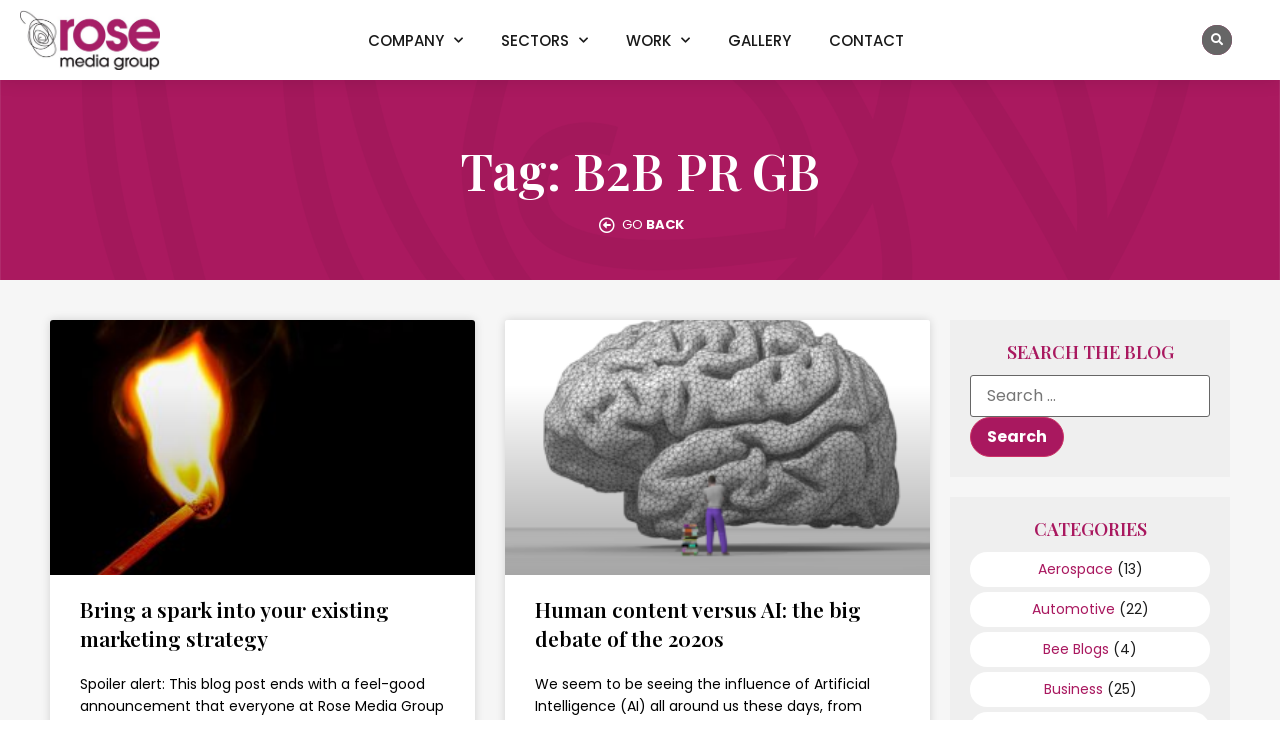

--- FILE ---
content_type: text/html; charset=UTF-8
request_url: https://www.rosemediagroup.co.uk/tag/b2b-pr-gb/
body_size: 20726
content:
<!doctype html>
<html lang="en-US">
<head>
	<meta charset="UTF-8">
		<meta name="viewport" content="width=device-width, initial-scale=1">
	<link rel="profile" href="http://gmpg.org/xfn/11">
	<meta name='robots' content='index, follow, max-image-preview:large, max-snippet:-1, max-video-preview:-1' />
	<style>img:is([sizes="auto" i], [sizes^="auto," i]) { contain-intrinsic-size: 3000px 1500px }</style>
	<script id="cookieyes" type="text/javascript" src="https://cdn-cookieyes.com/client_data/254a1d714d8c5ec4a96d8b2c/script.js"></script>
	<!-- This site is optimized with the Yoast SEO plugin v24.3 - https://yoast.com/wordpress/plugins/seo/ -->
	<title>B2B PR GB Archives - Rose Media Group</title>
	<link rel="canonical" href="https://www.rosemediagroup.co.uk/tag/b2b-pr-gb/" />
	<link rel="next" href="https://www.rosemediagroup.co.uk/tag/b2b-pr-gb/page/2/" />
	<meta property="og:locale" content="en_US" />
	<meta property="og:type" content="article" />
	<meta property="og:title" content="B2B PR GB Archives - Rose Media Group" />
	<meta property="og:url" content="https://www.rosemediagroup.co.uk/tag/b2b-pr-gb/" />
	<meta property="og:site_name" content="Rose Media Group" />
	<meta property="og:image" content="https://www.rosemediagroup.co.uk/wp-content/uploads/2021/01/rmg_social_card.jpg" />
	<meta property="og:image:width" content="1200" />
	<meta property="og:image:height" content="628" />
	<meta property="og:image:type" content="image/jpeg" />
	<meta name="twitter:card" content="summary_large_image" />
	<meta name="twitter:site" content="@rosemediagroup" />
	<script type="application/ld+json" class="yoast-schema-graph">{"@context":"https://schema.org","@graph":[{"@type":"CollectionPage","@id":"https://www.rosemediagroup.co.uk/tag/b2b-pr-gb/","url":"https://www.rosemediagroup.co.uk/tag/b2b-pr-gb/","name":"B2B PR GB Archives - Rose Media Group","isPartOf":{"@id":"https://www.rosemediagroup.co.uk/#website"},"primaryImageOfPage":{"@id":"https://www.rosemediagroup.co.uk/tag/b2b-pr-gb/#primaryimage"},"image":{"@id":"https://www.rosemediagroup.co.uk/tag/b2b-pr-gb/#primaryimage"},"thumbnailUrl":"https://www.rosemediagroup.co.uk/wp-content/uploads/2025/01/Light-a-Match.jpg","breadcrumb":{"@id":"https://www.rosemediagroup.co.uk/tag/b2b-pr-gb/#breadcrumb"},"inLanguage":"en-US"},{"@type":"ImageObject","inLanguage":"en-US","@id":"https://www.rosemediagroup.co.uk/tag/b2b-pr-gb/#primaryimage","url":"https://www.rosemediagroup.co.uk/wp-content/uploads/2025/01/Light-a-Match.jpg","contentUrl":"https://www.rosemediagroup.co.uk/wp-content/uploads/2025/01/Light-a-Match.jpg","width":640,"height":512,"caption":"Adding a spark to B2B PR"},{"@type":"BreadcrumbList","@id":"https://www.rosemediagroup.co.uk/tag/b2b-pr-gb/#breadcrumb","itemListElement":[{"@type":"ListItem","position":1,"name":"Home","item":"https://www.rosemediagroup.co.uk/"},{"@type":"ListItem","position":2,"name":"B2B PR GB"}]},{"@type":"WebSite","@id":"https://www.rosemediagroup.co.uk/#website","url":"https://www.rosemediagroup.co.uk/","name":"Rose Media Group","description":"Powerful PR and Digital Campaigns","publisher":{"@id":"https://www.rosemediagroup.co.uk/#organization"},"potentialAction":[{"@type":"SearchAction","target":{"@type":"EntryPoint","urlTemplate":"https://www.rosemediagroup.co.uk/?s={search_term_string}"},"query-input":{"@type":"PropertyValueSpecification","valueRequired":true,"valueName":"search_term_string"}}],"inLanguage":"en-US"},{"@type":"Organization","@id":"https://www.rosemediagroup.co.uk/#organization","name":"Rose Media Group","url":"https://www.rosemediagroup.co.uk/","logo":{"@type":"ImageObject","inLanguage":"en-US","@id":"https://www.rosemediagroup.co.uk/#/schema/logo/image/","url":"https://www.rosemediagroup.co.uk/wp-content/uploads/2020/11/rmg_logo.jpg","contentUrl":"https://www.rosemediagroup.co.uk/wp-content/uploads/2020/11/rmg_logo.jpg","width":600,"height":257,"caption":"Rose Media Group"},"image":{"@id":"https://www.rosemediagroup.co.uk/#/schema/logo/image/"},"sameAs":["https://www.facebook.com/rosemediagroupltd/","https://x.com/rosemediagroup","http://instagram.com/rosemediagroupltd","http://linkedin.com/company/rose-media-group"]}]}</script>
	<!-- / Yoast SEO plugin. -->


<link rel="alternate" type="application/rss+xml" title="Rose Media Group &raquo; Feed" href="https://www.rosemediagroup.co.uk/feed/" />
<link rel="alternate" type="application/rss+xml" title="Rose Media Group &raquo; Comments Feed" href="https://www.rosemediagroup.co.uk/comments/feed/" />
<link rel="alternate" type="application/rss+xml" title="Rose Media Group &raquo; B2B PR GB Tag Feed" href="https://www.rosemediagroup.co.uk/tag/b2b-pr-gb/feed/" />
<script type="text/javascript">
/* <![CDATA[ */
window._wpemojiSettings = {"baseUrl":"https:\/\/s.w.org\/images\/core\/emoji\/15.0.3\/72x72\/","ext":".png","svgUrl":"https:\/\/s.w.org\/images\/core\/emoji\/15.0.3\/svg\/","svgExt":".svg","source":{"concatemoji":"https:\/\/www.rosemediagroup.co.uk\/wp-includes\/js\/wp-emoji-release.min.js?ver=6.7.1"}};
/*! This file is auto-generated */
!function(i,n){var o,s,e;function c(e){try{var t={supportTests:e,timestamp:(new Date).valueOf()};sessionStorage.setItem(o,JSON.stringify(t))}catch(e){}}function p(e,t,n){e.clearRect(0,0,e.canvas.width,e.canvas.height),e.fillText(t,0,0);var t=new Uint32Array(e.getImageData(0,0,e.canvas.width,e.canvas.height).data),r=(e.clearRect(0,0,e.canvas.width,e.canvas.height),e.fillText(n,0,0),new Uint32Array(e.getImageData(0,0,e.canvas.width,e.canvas.height).data));return t.every(function(e,t){return e===r[t]})}function u(e,t,n){switch(t){case"flag":return n(e,"\ud83c\udff3\ufe0f\u200d\u26a7\ufe0f","\ud83c\udff3\ufe0f\u200b\u26a7\ufe0f")?!1:!n(e,"\ud83c\uddfa\ud83c\uddf3","\ud83c\uddfa\u200b\ud83c\uddf3")&&!n(e,"\ud83c\udff4\udb40\udc67\udb40\udc62\udb40\udc65\udb40\udc6e\udb40\udc67\udb40\udc7f","\ud83c\udff4\u200b\udb40\udc67\u200b\udb40\udc62\u200b\udb40\udc65\u200b\udb40\udc6e\u200b\udb40\udc67\u200b\udb40\udc7f");case"emoji":return!n(e,"\ud83d\udc26\u200d\u2b1b","\ud83d\udc26\u200b\u2b1b")}return!1}function f(e,t,n){var r="undefined"!=typeof WorkerGlobalScope&&self instanceof WorkerGlobalScope?new OffscreenCanvas(300,150):i.createElement("canvas"),a=r.getContext("2d",{willReadFrequently:!0}),o=(a.textBaseline="top",a.font="600 32px Arial",{});return e.forEach(function(e){o[e]=t(a,e,n)}),o}function t(e){var t=i.createElement("script");t.src=e,t.defer=!0,i.head.appendChild(t)}"undefined"!=typeof Promise&&(o="wpEmojiSettingsSupports",s=["flag","emoji"],n.supports={everything:!0,everythingExceptFlag:!0},e=new Promise(function(e){i.addEventListener("DOMContentLoaded",e,{once:!0})}),new Promise(function(t){var n=function(){try{var e=JSON.parse(sessionStorage.getItem(o));if("object"==typeof e&&"number"==typeof e.timestamp&&(new Date).valueOf()<e.timestamp+604800&&"object"==typeof e.supportTests)return e.supportTests}catch(e){}return null}();if(!n){if("undefined"!=typeof Worker&&"undefined"!=typeof OffscreenCanvas&&"undefined"!=typeof URL&&URL.createObjectURL&&"undefined"!=typeof Blob)try{var e="postMessage("+f.toString()+"("+[JSON.stringify(s),u.toString(),p.toString()].join(",")+"));",r=new Blob([e],{type:"text/javascript"}),a=new Worker(URL.createObjectURL(r),{name:"wpTestEmojiSupports"});return void(a.onmessage=function(e){c(n=e.data),a.terminate(),t(n)})}catch(e){}c(n=f(s,u,p))}t(n)}).then(function(e){for(var t in e)n.supports[t]=e[t],n.supports.everything=n.supports.everything&&n.supports[t],"flag"!==t&&(n.supports.everythingExceptFlag=n.supports.everythingExceptFlag&&n.supports[t]);n.supports.everythingExceptFlag=n.supports.everythingExceptFlag&&!n.supports.flag,n.DOMReady=!1,n.readyCallback=function(){n.DOMReady=!0}}).then(function(){return e}).then(function(){var e;n.supports.everything||(n.readyCallback(),(e=n.source||{}).concatemoji?t(e.concatemoji):e.wpemoji&&e.twemoji&&(t(e.twemoji),t(e.wpemoji)))}))}((window,document),window._wpemojiSettings);
/* ]]> */
</script>
<style id='wp-emoji-styles-inline-css' type='text/css'>

	img.wp-smiley, img.emoji {
		display: inline !important;
		border: none !important;
		box-shadow: none !important;
		height: 1em !important;
		width: 1em !important;
		margin: 0 0.07em !important;
		vertical-align: -0.1em !important;
		background: none !important;
		padding: 0 !important;
	}
</style>
<link rel='stylesheet' id='wp-block-library-css' href='https://www.rosemediagroup.co.uk/wp-includes/css/dist/block-library/style.min.css?ver=6.7.1' type='text/css' media='all' />
<style id='global-styles-inline-css' type='text/css'>
:root{--wp--preset--aspect-ratio--square: 1;--wp--preset--aspect-ratio--4-3: 4/3;--wp--preset--aspect-ratio--3-4: 3/4;--wp--preset--aspect-ratio--3-2: 3/2;--wp--preset--aspect-ratio--2-3: 2/3;--wp--preset--aspect-ratio--16-9: 16/9;--wp--preset--aspect-ratio--9-16: 9/16;--wp--preset--color--black: #000000;--wp--preset--color--cyan-bluish-gray: #abb8c3;--wp--preset--color--white: #ffffff;--wp--preset--color--pale-pink: #f78da7;--wp--preset--color--vivid-red: #cf2e2e;--wp--preset--color--luminous-vivid-orange: #ff6900;--wp--preset--color--luminous-vivid-amber: #fcb900;--wp--preset--color--light-green-cyan: #7bdcb5;--wp--preset--color--vivid-green-cyan: #00d084;--wp--preset--color--pale-cyan-blue: #8ed1fc;--wp--preset--color--vivid-cyan-blue: #0693e3;--wp--preset--color--vivid-purple: #9b51e0;--wp--preset--gradient--vivid-cyan-blue-to-vivid-purple: linear-gradient(135deg,rgba(6,147,227,1) 0%,rgb(155,81,224) 100%);--wp--preset--gradient--light-green-cyan-to-vivid-green-cyan: linear-gradient(135deg,rgb(122,220,180) 0%,rgb(0,208,130) 100%);--wp--preset--gradient--luminous-vivid-amber-to-luminous-vivid-orange: linear-gradient(135deg,rgba(252,185,0,1) 0%,rgba(255,105,0,1) 100%);--wp--preset--gradient--luminous-vivid-orange-to-vivid-red: linear-gradient(135deg,rgba(255,105,0,1) 0%,rgb(207,46,46) 100%);--wp--preset--gradient--very-light-gray-to-cyan-bluish-gray: linear-gradient(135deg,rgb(238,238,238) 0%,rgb(169,184,195) 100%);--wp--preset--gradient--cool-to-warm-spectrum: linear-gradient(135deg,rgb(74,234,220) 0%,rgb(151,120,209) 20%,rgb(207,42,186) 40%,rgb(238,44,130) 60%,rgb(251,105,98) 80%,rgb(254,248,76) 100%);--wp--preset--gradient--blush-light-purple: linear-gradient(135deg,rgb(255,206,236) 0%,rgb(152,150,240) 100%);--wp--preset--gradient--blush-bordeaux: linear-gradient(135deg,rgb(254,205,165) 0%,rgb(254,45,45) 50%,rgb(107,0,62) 100%);--wp--preset--gradient--luminous-dusk: linear-gradient(135deg,rgb(255,203,112) 0%,rgb(199,81,192) 50%,rgb(65,88,208) 100%);--wp--preset--gradient--pale-ocean: linear-gradient(135deg,rgb(255,245,203) 0%,rgb(182,227,212) 50%,rgb(51,167,181) 100%);--wp--preset--gradient--electric-grass: linear-gradient(135deg,rgb(202,248,128) 0%,rgb(113,206,126) 100%);--wp--preset--gradient--midnight: linear-gradient(135deg,rgb(2,3,129) 0%,rgb(40,116,252) 100%);--wp--preset--font-size--small: 13px;--wp--preset--font-size--medium: 20px;--wp--preset--font-size--large: 36px;--wp--preset--font-size--x-large: 42px;--wp--preset--spacing--20: 0.44rem;--wp--preset--spacing--30: 0.67rem;--wp--preset--spacing--40: 1rem;--wp--preset--spacing--50: 1.5rem;--wp--preset--spacing--60: 2.25rem;--wp--preset--spacing--70: 3.38rem;--wp--preset--spacing--80: 5.06rem;--wp--preset--shadow--natural: 6px 6px 9px rgba(0, 0, 0, 0.2);--wp--preset--shadow--deep: 12px 12px 50px rgba(0, 0, 0, 0.4);--wp--preset--shadow--sharp: 6px 6px 0px rgba(0, 0, 0, 0.2);--wp--preset--shadow--outlined: 6px 6px 0px -3px rgba(255, 255, 255, 1), 6px 6px rgba(0, 0, 0, 1);--wp--preset--shadow--crisp: 6px 6px 0px rgba(0, 0, 0, 1);}:root { --wp--style--global--content-size: 800px;--wp--style--global--wide-size: 1200px; }:where(body) { margin: 0; }.wp-site-blocks > .alignleft { float: left; margin-right: 2em; }.wp-site-blocks > .alignright { float: right; margin-left: 2em; }.wp-site-blocks > .aligncenter { justify-content: center; margin-left: auto; margin-right: auto; }:where(.wp-site-blocks) > * { margin-block-start: 24px; margin-block-end: 0; }:where(.wp-site-blocks) > :first-child { margin-block-start: 0; }:where(.wp-site-blocks) > :last-child { margin-block-end: 0; }:root { --wp--style--block-gap: 24px; }:root :where(.is-layout-flow) > :first-child{margin-block-start: 0;}:root :where(.is-layout-flow) > :last-child{margin-block-end: 0;}:root :where(.is-layout-flow) > *{margin-block-start: 24px;margin-block-end: 0;}:root :where(.is-layout-constrained) > :first-child{margin-block-start: 0;}:root :where(.is-layout-constrained) > :last-child{margin-block-end: 0;}:root :where(.is-layout-constrained) > *{margin-block-start: 24px;margin-block-end: 0;}:root :where(.is-layout-flex){gap: 24px;}:root :where(.is-layout-grid){gap: 24px;}.is-layout-flow > .alignleft{float: left;margin-inline-start: 0;margin-inline-end: 2em;}.is-layout-flow > .alignright{float: right;margin-inline-start: 2em;margin-inline-end: 0;}.is-layout-flow > .aligncenter{margin-left: auto !important;margin-right: auto !important;}.is-layout-constrained > .alignleft{float: left;margin-inline-start: 0;margin-inline-end: 2em;}.is-layout-constrained > .alignright{float: right;margin-inline-start: 2em;margin-inline-end: 0;}.is-layout-constrained > .aligncenter{margin-left: auto !important;margin-right: auto !important;}.is-layout-constrained > :where(:not(.alignleft):not(.alignright):not(.alignfull)){max-width: var(--wp--style--global--content-size);margin-left: auto !important;margin-right: auto !important;}.is-layout-constrained > .alignwide{max-width: var(--wp--style--global--wide-size);}body .is-layout-flex{display: flex;}.is-layout-flex{flex-wrap: wrap;align-items: center;}.is-layout-flex > :is(*, div){margin: 0;}body .is-layout-grid{display: grid;}.is-layout-grid > :is(*, div){margin: 0;}body{padding-top: 0px;padding-right: 0px;padding-bottom: 0px;padding-left: 0px;}a:where(:not(.wp-element-button)){text-decoration: underline;}:root :where(.wp-element-button, .wp-block-button__link){background-color: #32373c;border-width: 0;color: #fff;font-family: inherit;font-size: inherit;line-height: inherit;padding: calc(0.667em + 2px) calc(1.333em + 2px);text-decoration: none;}.has-black-color{color: var(--wp--preset--color--black) !important;}.has-cyan-bluish-gray-color{color: var(--wp--preset--color--cyan-bluish-gray) !important;}.has-white-color{color: var(--wp--preset--color--white) !important;}.has-pale-pink-color{color: var(--wp--preset--color--pale-pink) !important;}.has-vivid-red-color{color: var(--wp--preset--color--vivid-red) !important;}.has-luminous-vivid-orange-color{color: var(--wp--preset--color--luminous-vivid-orange) !important;}.has-luminous-vivid-amber-color{color: var(--wp--preset--color--luminous-vivid-amber) !important;}.has-light-green-cyan-color{color: var(--wp--preset--color--light-green-cyan) !important;}.has-vivid-green-cyan-color{color: var(--wp--preset--color--vivid-green-cyan) !important;}.has-pale-cyan-blue-color{color: var(--wp--preset--color--pale-cyan-blue) !important;}.has-vivid-cyan-blue-color{color: var(--wp--preset--color--vivid-cyan-blue) !important;}.has-vivid-purple-color{color: var(--wp--preset--color--vivid-purple) !important;}.has-black-background-color{background-color: var(--wp--preset--color--black) !important;}.has-cyan-bluish-gray-background-color{background-color: var(--wp--preset--color--cyan-bluish-gray) !important;}.has-white-background-color{background-color: var(--wp--preset--color--white) !important;}.has-pale-pink-background-color{background-color: var(--wp--preset--color--pale-pink) !important;}.has-vivid-red-background-color{background-color: var(--wp--preset--color--vivid-red) !important;}.has-luminous-vivid-orange-background-color{background-color: var(--wp--preset--color--luminous-vivid-orange) !important;}.has-luminous-vivid-amber-background-color{background-color: var(--wp--preset--color--luminous-vivid-amber) !important;}.has-light-green-cyan-background-color{background-color: var(--wp--preset--color--light-green-cyan) !important;}.has-vivid-green-cyan-background-color{background-color: var(--wp--preset--color--vivid-green-cyan) !important;}.has-pale-cyan-blue-background-color{background-color: var(--wp--preset--color--pale-cyan-blue) !important;}.has-vivid-cyan-blue-background-color{background-color: var(--wp--preset--color--vivid-cyan-blue) !important;}.has-vivid-purple-background-color{background-color: var(--wp--preset--color--vivid-purple) !important;}.has-black-border-color{border-color: var(--wp--preset--color--black) !important;}.has-cyan-bluish-gray-border-color{border-color: var(--wp--preset--color--cyan-bluish-gray) !important;}.has-white-border-color{border-color: var(--wp--preset--color--white) !important;}.has-pale-pink-border-color{border-color: var(--wp--preset--color--pale-pink) !important;}.has-vivid-red-border-color{border-color: var(--wp--preset--color--vivid-red) !important;}.has-luminous-vivid-orange-border-color{border-color: var(--wp--preset--color--luminous-vivid-orange) !important;}.has-luminous-vivid-amber-border-color{border-color: var(--wp--preset--color--luminous-vivid-amber) !important;}.has-light-green-cyan-border-color{border-color: var(--wp--preset--color--light-green-cyan) !important;}.has-vivid-green-cyan-border-color{border-color: var(--wp--preset--color--vivid-green-cyan) !important;}.has-pale-cyan-blue-border-color{border-color: var(--wp--preset--color--pale-cyan-blue) !important;}.has-vivid-cyan-blue-border-color{border-color: var(--wp--preset--color--vivid-cyan-blue) !important;}.has-vivid-purple-border-color{border-color: var(--wp--preset--color--vivid-purple) !important;}.has-vivid-cyan-blue-to-vivid-purple-gradient-background{background: var(--wp--preset--gradient--vivid-cyan-blue-to-vivid-purple) !important;}.has-light-green-cyan-to-vivid-green-cyan-gradient-background{background: var(--wp--preset--gradient--light-green-cyan-to-vivid-green-cyan) !important;}.has-luminous-vivid-amber-to-luminous-vivid-orange-gradient-background{background: var(--wp--preset--gradient--luminous-vivid-amber-to-luminous-vivid-orange) !important;}.has-luminous-vivid-orange-to-vivid-red-gradient-background{background: var(--wp--preset--gradient--luminous-vivid-orange-to-vivid-red) !important;}.has-very-light-gray-to-cyan-bluish-gray-gradient-background{background: var(--wp--preset--gradient--very-light-gray-to-cyan-bluish-gray) !important;}.has-cool-to-warm-spectrum-gradient-background{background: var(--wp--preset--gradient--cool-to-warm-spectrum) !important;}.has-blush-light-purple-gradient-background{background: var(--wp--preset--gradient--blush-light-purple) !important;}.has-blush-bordeaux-gradient-background{background: var(--wp--preset--gradient--blush-bordeaux) !important;}.has-luminous-dusk-gradient-background{background: var(--wp--preset--gradient--luminous-dusk) !important;}.has-pale-ocean-gradient-background{background: var(--wp--preset--gradient--pale-ocean) !important;}.has-electric-grass-gradient-background{background: var(--wp--preset--gradient--electric-grass) !important;}.has-midnight-gradient-background{background: var(--wp--preset--gradient--midnight) !important;}.has-small-font-size{font-size: var(--wp--preset--font-size--small) !important;}.has-medium-font-size{font-size: var(--wp--preset--font-size--medium) !important;}.has-large-font-size{font-size: var(--wp--preset--font-size--large) !important;}.has-x-large-font-size{font-size: var(--wp--preset--font-size--x-large) !important;}
:root :where(.wp-block-pullquote){font-size: 1.5em;line-height: 1.6;}
</style>
<link rel='stylesheet' id='ppress-frontend-css' href='https://www.rosemediagroup.co.uk/wp-content/plugins/wp-user-avatar/assets/css/frontend.min.css?ver=4.15.21' type='text/css' media='all' />
<link rel='stylesheet' id='ppress-flatpickr-css' href='https://www.rosemediagroup.co.uk/wp-content/plugins/wp-user-avatar/assets/flatpickr/flatpickr.min.css?ver=4.15.21' type='text/css' media='all' />
<link rel='stylesheet' id='ppress-select2-css' href='https://www.rosemediagroup.co.uk/wp-content/plugins/wp-user-avatar/assets/select2/select2.min.css?ver=6.7.1' type='text/css' media='all' />
<link rel='stylesheet' id='hello-elementor-css' href='https://www.rosemediagroup.co.uk/wp-content/themes/hello-elementor/style.min.css?ver=2.5.0' type='text/css' media='all' />
<link rel='stylesheet' id='hello-elementor-theme-style-css' href='https://www.rosemediagroup.co.uk/wp-content/themes/hello-elementor/theme.min.css?ver=2.5.0' type='text/css' media='all' />
<link rel='stylesheet' id='elementor-icons-css' href='https://www.rosemediagroup.co.uk/wp-content/plugins/elementor/assets/lib/eicons/css/elementor-icons.min.css?ver=5.35.0' type='text/css' media='all' />
<link rel='stylesheet' id='elementor-frontend-css' href='https://www.rosemediagroup.co.uk/wp-content/plugins/elementor/assets/css/frontend.min.css?ver=3.27.1' type='text/css' media='all' />
<link rel='stylesheet' id='elementor-post-51-css' href='https://www.rosemediagroup.co.uk/wp-content/uploads/elementor/css/post-51.css?ver=1761827412' type='text/css' media='all' />
<link rel='stylesheet' id='elementor-pro-css' href='https://www.rosemediagroup.co.uk/wp-content/plugins/elementor-pro/assets/css/frontend.min.css?ver=3.6.2' type='text/css' media='all' />
<link rel='stylesheet' id='font-awesome-5-all-css' href='https://www.rosemediagroup.co.uk/wp-content/plugins/elementor/assets/lib/font-awesome/css/all.min.css?ver=3.27.1' type='text/css' media='all' />
<link rel='stylesheet' id='font-awesome-4-shim-css' href='https://www.rosemediagroup.co.uk/wp-content/plugins/elementor/assets/lib/font-awesome/css/v4-shims.min.css?ver=3.27.1' type='text/css' media='all' />
<link rel='stylesheet' id='elementor-post-94-css' href='https://www.rosemediagroup.co.uk/wp-content/uploads/elementor/css/post-94.css?ver=1762865431' type='text/css' media='all' />
<link rel='stylesheet' id='elementor-post-105-css' href='https://www.rosemediagroup.co.uk/wp-content/uploads/elementor/css/post-105.css?ver=1762170796' type='text/css' media='all' />
<link rel='stylesheet' id='elementor-post-11426-css' href='https://www.rosemediagroup.co.uk/wp-content/uploads/elementor/css/post-11426.css?ver=1761827699' type='text/css' media='all' />
<link rel='stylesheet' id='hello-elementor-child-style-css' href='https://www.rosemediagroup.co.uk/wp-content/themes/rosemediagroup/style.css?ver=1.0.0' type='text/css' media='all' />
<link rel='stylesheet' id='ecs-styles-css' href='https://www.rosemediagroup.co.uk/wp-content/plugins/ele-custom-skin/assets/css/ecs-style.css?ver=3.1.9' type='text/css' media='all' />
<link rel='stylesheet' id='elementor-post-6715-css' href='https://www.rosemediagroup.co.uk/wp-content/uploads/elementor/css/post-6715.css?ver=1737801491' type='text/css' media='all' />
<link rel='stylesheet' id='elementor-post-6840-css' href='https://www.rosemediagroup.co.uk/wp-content/uploads/elementor/css/post-6840.css?ver=1616857059' type='text/css' media='all' />
<link rel='stylesheet' id='elementor-post-10696-css' href='https://www.rosemediagroup.co.uk/wp-content/uploads/elementor/css/post-10696.css?ver=1617183633' type='text/css' media='all' />
<link rel='stylesheet' id='google-fonts-1-css' href='https://fonts.googleapis.com/css?family=Playfair+Display%3A100%2C100italic%2C200%2C200italic%2C300%2C300italic%2C400%2C400italic%2C500%2C500italic%2C600%2C600italic%2C700%2C700italic%2C800%2C800italic%2C900%2C900italic%7CPoppins%3A100%2C100italic%2C200%2C200italic%2C300%2C300italic%2C400%2C400italic%2C500%2C500italic%2C600%2C600italic%2C700%2C700italic%2C800%2C800italic%2C900%2C900italic&#038;display=auto&#038;ver=6.7.1' type='text/css' media='all' />
<link rel='stylesheet' id='elementor-icons-shared-0-css' href='https://www.rosemediagroup.co.uk/wp-content/plugins/elementor/assets/lib/font-awesome/css/fontawesome.min.css?ver=5.15.3' type='text/css' media='all' />
<link rel='stylesheet' id='elementor-icons-fa-solid-css' href='https://www.rosemediagroup.co.uk/wp-content/plugins/elementor/assets/lib/font-awesome/css/solid.min.css?ver=5.15.3' type='text/css' media='all' />
<link rel='stylesheet' id='elementor-icons-fa-brands-css' href='https://www.rosemediagroup.co.uk/wp-content/plugins/elementor/assets/lib/font-awesome/css/brands.min.css?ver=5.15.3' type='text/css' media='all' />
<link rel='stylesheet' id='elementor-icons-fa-regular-css' href='https://www.rosemediagroup.co.uk/wp-content/plugins/elementor/assets/lib/font-awesome/css/regular.min.css?ver=5.15.3' type='text/css' media='all' />
<link rel="preconnect" href="https://fonts.gstatic.com/" crossorigin><script type="text/javascript" src="https://www.rosemediagroup.co.uk/wp-includes/js/jquery/jquery.min.js?ver=3.7.1" id="jquery-core-js"></script>
<script type="text/javascript" src="https://www.rosemediagroup.co.uk/wp-includes/js/jquery/jquery-migrate.min.js?ver=3.4.1" id="jquery-migrate-js"></script>
<script type="text/javascript" src="https://www.rosemediagroup.co.uk/wp-content/plugins/wp-user-avatar/assets/flatpickr/flatpickr.min.js?ver=4.15.21" id="ppress-flatpickr-js"></script>
<script type="text/javascript" src="https://www.rosemediagroup.co.uk/wp-content/plugins/wp-user-avatar/assets/select2/select2.min.js?ver=4.15.21" id="ppress-select2-js"></script>
<script type="text/javascript" src="https://www.rosemediagroup.co.uk/wp-content/plugins/elementor/assets/lib/font-awesome/js/v4-shims.min.js?ver=3.27.1" id="font-awesome-4-shim-js"></script>
<script type="text/javascript" id="ecs_ajax_load-js-extra">
/* <![CDATA[ */
var ecs_ajax_params = {"ajaxurl":"https:\/\/www.rosemediagroup.co.uk\/wp-admin\/admin-ajax.php","posts":"{\"tag\":\"b2b-pr-gb\",\"error\":\"\",\"m\":\"\",\"p\":0,\"post_parent\":\"\",\"subpost\":\"\",\"subpost_id\":\"\",\"attachment\":\"\",\"attachment_id\":0,\"name\":\"\",\"pagename\":\"\",\"page_id\":0,\"second\":\"\",\"minute\":\"\",\"hour\":\"\",\"day\":0,\"monthnum\":0,\"year\":0,\"w\":0,\"category_name\":\"\",\"cat\":\"\",\"tag_id\":263,\"author\":\"\",\"author_name\":\"\",\"feed\":\"\",\"tb\":\"\",\"paged\":0,\"meta_key\":\"\",\"meta_value\":\"\",\"preview\":\"\",\"s\":\"\",\"sentence\":\"\",\"title\":\"\",\"fields\":\"\",\"menu_order\":\"\",\"embed\":\"\",\"category__in\":[],\"category__not_in\":[],\"category__and\":[],\"post__in\":[],\"post__not_in\":[],\"post_name__in\":[],\"tag__in\":[],\"tag__not_in\":[],\"tag__and\":[],\"tag_slug__in\":[\"b2b-pr-gb\"],\"tag_slug__and\":[],\"post_parent__in\":[],\"post_parent__not_in\":[],\"author__in\":[],\"author__not_in\":[],\"search_columns\":[],\"ignore_sticky_posts\":false,\"suppress_filters\":false,\"cache_results\":true,\"update_post_term_cache\":true,\"update_menu_item_cache\":false,\"lazy_load_term_meta\":true,\"update_post_meta_cache\":true,\"post_type\":\"\",\"posts_per_page\":10,\"nopaging\":false,\"comments_per_page\":\"50\",\"no_found_rows\":false,\"order\":\"DESC\"}"};
/* ]]> */
</script>
<script type="text/javascript" src="https://www.rosemediagroup.co.uk/wp-content/plugins/ele-custom-skin/assets/js/ecs_ajax_pagination.js?ver=3.1.9" id="ecs_ajax_load-js"></script>
<script type="text/javascript" src="https://www.rosemediagroup.co.uk/wp-content/plugins/ele-custom-skin/assets/js/ecs.js?ver=3.1.9" id="ecs-script-js"></script>
<link rel="https://api.w.org/" href="https://www.rosemediagroup.co.uk/wp-json/" /><link rel="alternate" title="JSON" type="application/json" href="https://www.rosemediagroup.co.uk/wp-json/wp/v2/tags/263" /><link rel="EditURI" type="application/rsd+xml" title="RSD" href="https://www.rosemediagroup.co.uk/xmlrpc.php?rsd" />
<meta name="generator" content="WordPress 6.7.1" />
  <meta name="format-detection" content="telephone=no">
<meta name="generator" content="Elementor 3.27.1; features: additional_custom_breakpoints; settings: css_print_method-external, google_font-enabled, font_display-auto">
<!-- Google tag (gtag.js) -->
<script async src="https://www.googletagmanager.com/gtag/js?id=G-8G71VCCZ0D"></script>
<script>
  window.dataLayer = window.dataLayer || [];
  function gtag(){dataLayer.push(arguments);}
  gtag('js', new Date());

  gtag('config', 'G-8G71VCCZ0D');
</script>
<!-- Google Tag Manager -->
<script>(function(w,d,s,l,i){w[l]=w[l]||[];w[l].push({'gtm.start':
new Date().getTime(),event:'gtm.js'});var f=d.getElementsByTagName(s)[0],
j=d.createElement(s),dl=l!='dataLayer'?'&l='+l:'';j.async=true;j.src=
'https://www.googletagmanager.com/gtm.js?id='+i+dl;f.parentNode.insertBefore(j,f);
})(window,document,'script','dataLayer','GTM-P55B4K75');</script>
<!-- End Google Tag Manager -->
			<style>
				.e-con.e-parent:nth-of-type(n+4):not(.e-lazyloaded):not(.e-no-lazyload),
				.e-con.e-parent:nth-of-type(n+4):not(.e-lazyloaded):not(.e-no-lazyload) * {
					background-image: none !important;
				}
				@media screen and (max-height: 1024px) {
					.e-con.e-parent:nth-of-type(n+3):not(.e-lazyloaded):not(.e-no-lazyload),
					.e-con.e-parent:nth-of-type(n+3):not(.e-lazyloaded):not(.e-no-lazyload) * {
						background-image: none !important;
					}
				}
				@media screen and (max-height: 640px) {
					.e-con.e-parent:nth-of-type(n+2):not(.e-lazyloaded):not(.e-no-lazyload),
					.e-con.e-parent:nth-of-type(n+2):not(.e-lazyloaded):not(.e-no-lazyload) * {
						background-image: none !important;
					}
				}
			</style>
			<meta name="generator" content="Powered by Slider Revolution 6.7.26 - responsive, Mobile-Friendly Slider Plugin for WordPress with comfortable drag and drop interface." />
<link rel="icon" href="https://www.rosemediagroup.co.uk/wp-content/uploads/2020/11/rmg_favicon-150x150.png" sizes="32x32" />
<link rel="icon" href="https://www.rosemediagroup.co.uk/wp-content/uploads/2020/11/rmg_favicon-300x300.png" sizes="192x192" />
<link rel="apple-touch-icon" href="https://www.rosemediagroup.co.uk/wp-content/uploads/2020/11/rmg_favicon-300x300.png" />
<meta name="msapplication-TileImage" content="https://www.rosemediagroup.co.uk/wp-content/uploads/2020/11/rmg_favicon-300x300.png" />
<script>function setREVStartSize(e){
			//window.requestAnimationFrame(function() {
				window.RSIW = window.RSIW===undefined ? window.innerWidth : window.RSIW;
				window.RSIH = window.RSIH===undefined ? window.innerHeight : window.RSIH;
				try {
					var pw = document.getElementById(e.c).parentNode.offsetWidth,
						newh;
					pw = pw===0 || isNaN(pw) || (e.l=="fullwidth" || e.layout=="fullwidth") ? window.RSIW : pw;
					e.tabw = e.tabw===undefined ? 0 : parseInt(e.tabw);
					e.thumbw = e.thumbw===undefined ? 0 : parseInt(e.thumbw);
					e.tabh = e.tabh===undefined ? 0 : parseInt(e.tabh);
					e.thumbh = e.thumbh===undefined ? 0 : parseInt(e.thumbh);
					e.tabhide = e.tabhide===undefined ? 0 : parseInt(e.tabhide);
					e.thumbhide = e.thumbhide===undefined ? 0 : parseInt(e.thumbhide);
					e.mh = e.mh===undefined || e.mh=="" || e.mh==="auto" ? 0 : parseInt(e.mh,0);
					if(e.layout==="fullscreen" || e.l==="fullscreen")
						newh = Math.max(e.mh,window.RSIH);
					else{
						e.gw = Array.isArray(e.gw) ? e.gw : [e.gw];
						for (var i in e.rl) if (e.gw[i]===undefined || e.gw[i]===0) e.gw[i] = e.gw[i-1];
						e.gh = e.el===undefined || e.el==="" || (Array.isArray(e.el) && e.el.length==0)? e.gh : e.el;
						e.gh = Array.isArray(e.gh) ? e.gh : [e.gh];
						for (var i in e.rl) if (e.gh[i]===undefined || e.gh[i]===0) e.gh[i] = e.gh[i-1];
											
						var nl = new Array(e.rl.length),
							ix = 0,
							sl;
						e.tabw = e.tabhide>=pw ? 0 : e.tabw;
						e.thumbw = e.thumbhide>=pw ? 0 : e.thumbw;
						e.tabh = e.tabhide>=pw ? 0 : e.tabh;
						e.thumbh = e.thumbhide>=pw ? 0 : e.thumbh;
						for (var i in e.rl) nl[i] = e.rl[i]<window.RSIW ? 0 : e.rl[i];
						sl = nl[0];
						for (var i in nl) if (sl>nl[i] && nl[i]>0) { sl = nl[i]; ix=i;}
						var m = pw>(e.gw[ix]+e.tabw+e.thumbw) ? 1 : (pw-(e.tabw+e.thumbw)) / (e.gw[ix]);
						newh =  (e.gh[ix] * m) + (e.tabh + e.thumbh);
					}
					var el = document.getElementById(e.c);
					if (el!==null && el) el.style.height = newh+"px";
					el = document.getElementById(e.c+"_wrapper");
					if (el!==null && el) {
						el.style.height = newh+"px";
						el.style.display = "block";
					}
				} catch(e){
					console.log("Failure at Presize of Slider:" + e)
				}
			//});
		  };</script>
		<style type="text/css" id="wp-custom-css">
			.partner-container {
    position: relative;
    overflow: hidden;
}

/* Background image layer */
.partner-container::before {
    content: "";
    position: absolute;
    inset: 0;
    z-index: 0;
    background-image: inherit;
    background-size: inherit;
    background-position: inherit;
    background-repeat: inherit;

    transition: filter 0.4s ease;
}


.partner-container::after {
    content: "";
    position: absolute;
    inset: 0;
    z-index: 1;

    /* Initial black overlay */
    background: rgba(0, 0, 0, 0.5);

    transition: background 0.4s ease, opacity 0.4s ease;
    opacity: 1;
}

/* Ensure content stays above both layers */
.partner-container > * {
    position: relative;
    z-index: 2;
}

/* Hover: greyscale + switch overlay to pink */
.partner-container:hover::before {
    filter: grayscale(100%);
}

.partner-container:hover::after {
    background: rgba(170, 25, 95, 0.75);
}



.footerTel a, .contactTelBox a {
	font-weight:600;
}

.teamBWphoto {
	position:absolute;
}



.teamSection > .elementor-container{
	box-shadow: rgba(0, 0, 0, 0.1) 0px 0px 15px 0px;
}

.fuchsia-heading h3 {
	color:var( --e-global-color-secondary );
}

.poppins-heading h3 {
font-family:"Poppins", Sans-serif !important;	
	font-weight:600 !important;
}

.poppins-heading h3 strong {
	font-weight:600;
}

.no-margin-heading h3 {
	margin-bottom:0px;
}

.shadowContainer > .e-con-inner {
	box-shadow: rgba(0, 0, 0, 0.1) 0px 0px 15px 0px;
}





.team-oval {
  position: relative;
  overflow: hidden;

  /* IMPORTANT: It must have a defined width + height */
  width: 360px;
  height: 450px;

  /* This guarantees an ellipse */
  border-radius: 50%;

  background-size: cover;
  background-position: center;
}

/* Overlay must match the same shape */
.team-oval-overlay {
  position: absolute;
  inset: 0;

  display: flex;
  flex-direction: column;
  align-items: center;
  justify-content: center;

  background: #A9185F;
  opacity: 0;
  transition: opacity 0.25s ease;

  border-radius: 50%;
}

.team-oval:hover .team-oval-overlay {
  opacity: 1;
}

#blue-logos {
display:block !important;
	flex-wrap:nowrap !important;
}

		</style>
			



</head>
<body class="archive tag tag-b2b-pr-gb tag-263 wp-custom-logo elementor-default elementor-template-full-width elementor-kit-51 elementor-page-11426">

<!-- Google Tag Manager (noscript) -->
<noscript><iframe src="https://www.googletagmanager.com/ns.html?id=GTM-P55B4K75"
height="0" width="0" style="display:none;visibility:hidden"></iframe></noscript>
<!-- End Google Tag Manager (noscript) -->
		<div data-elementor-type="header" data-elementor-id="94" class="elementor elementor-94 elementor-location-header">
					<div class="elementor-section-wrap">
								<section class="elementor-section elementor-top-section elementor-element elementor-element-ca892ec elementor-section-height-min-height elementor-section-content-middle elementor-section-full_width elementor-section-height-default elementor-section-items-middle" data-id="ca892ec" data-element_type="section" data-settings="{&quot;background_background&quot;:&quot;classic&quot;,&quot;sticky&quot;:&quot;top&quot;,&quot;sticky_on&quot;:[&quot;desktop&quot;,&quot;tablet&quot;,&quot;mobile&quot;],&quot;sticky_offset&quot;:0,&quot;sticky_effects_offset&quot;:0}">
						<div class="elementor-container elementor-column-gap-no">
					<div class="elementor-column elementor-col-33 elementor-top-column elementor-element elementor-element-7dcc512 headerLogoCol" data-id="7dcc512" data-element_type="column">
			<div class="elementor-widget-wrap elementor-element-populated">
						<div class="elementor-element elementor-element-cda8d4b elementor-widget elementor-widget-theme-site-logo elementor-widget-image" data-id="cda8d4b" data-element_type="widget" data-widget_type="theme-site-logo.default">
				<div class="elementor-widget-container">
																<a href="https://www.rosemediagroup.co.uk">
							<img fetchpriority="high" width="600" height="257" src="https://www.rosemediagroup.co.uk/wp-content/uploads/2020/11/rmg_logo.jpg" class="attachment-full size-full wp-image-59" alt="" srcset="https://www.rosemediagroup.co.uk/wp-content/uploads/2020/11/rmg_logo.jpg 600w, https://www.rosemediagroup.co.uk/wp-content/uploads/2020/11/rmg_logo-300x129.jpg 300w" sizes="(max-width: 600px) 100vw, 600px" />								</a>
															</div>
				</div>
					</div>
		</div>
				<div class="elementor-column elementor-col-33 elementor-top-column elementor-element elementor-element-2503924 elementor-hidden-tablet elementor-hidden-mobile headerMenuCol" data-id="2503924" data-element_type="column">
			<div class="elementor-widget-wrap elementor-element-populated">
						<div class="elementor-element elementor-element-0b12a77 elementor-nav-menu__align-center elementor-widget__width-auto elementor-nav-menu--dropdown-mobile mainNav elementor-nav-menu__text-align-aside elementor-nav-menu--toggle elementor-nav-menu--burger elementor-widget elementor-widget-nav-menu" data-id="0b12a77" data-element_type="widget" data-settings="{&quot;submenu_icon&quot;:{&quot;value&quot;:&quot;&lt;i class=\&quot;fas fa-chevron-down\&quot;&gt;&lt;\/i&gt;&quot;,&quot;library&quot;:&quot;fa-solid&quot;},&quot;layout&quot;:&quot;horizontal&quot;,&quot;toggle&quot;:&quot;burger&quot;}" data-widget_type="nav-menu.default">
				<div class="elementor-widget-container">
								<nav migration_allowed="1" migrated="0" role="navigation" class="elementor-nav-menu--main elementor-nav-menu__container elementor-nav-menu--layout-horizontal e--pointer-underline e--animation-slide">
				<ul id="menu-1-0b12a77" class="elementor-nav-menu"><li class="menu-item menu-item-type-custom menu-item-object-custom menu-item-has-children menu-item-70"><a href="#" class="elementor-item elementor-item-anchor">Company</a>
<ul class="sub-menu elementor-nav-menu--dropdown">
	<li class="menu-item menu-item-type-post_type menu-item-object-page menu-item-8095"><a href="https://www.rosemediagroup.co.uk/about-rose-media/" class="elementor-sub-item">About</a></li>
	<li class="menu-item menu-item-type-post_type menu-item-object-page menu-item-11699"><a href="https://www.rosemediagroup.co.uk/our-services/" class="elementor-sub-item">Services</a></li>
	<li class="menu-item menu-item-type-post_type menu-item-object-page menu-item-7524"><a href="https://www.rosemediagroup.co.uk/meet-the-team/" class="elementor-sub-item">Team</a></li>
	<li class="menu-item menu-item-type-post_type menu-item-object-page menu-item-16539"><a href="https://www.rosemediagroup.co.uk/partners/" class="elementor-sub-item">Partners</a></li>
	<li class="menu-item menu-item-type-custom menu-item-object-custom menu-item-6826"><a href="https://www.rosemediagroup.co.uk/news" class="elementor-sub-item">News</a></li>
	<li class="menu-item menu-item-type-post_type menu-item-object-page menu-item-6547"><a href="https://www.rosemediagroup.co.uk/blogs-and-resources/" class="elementor-sub-item">Blogs</a></li>
	<li class="menu-item menu-item-type-post_type menu-item-object-page menu-item-13720"><a href="https://www.rosemediagroup.co.uk/awards/" class="elementor-sub-item">Awards</a></li>
	<li class="menu-item menu-item-type-custom menu-item-object-custom menu-item-10694"><a href="https://www.rosemediagroup.co.uk/jobs" class="elementor-sub-item">Jobs</a></li>
</ul>
</li>
<li class="menu-item menu-item-type-custom menu-item-object-custom menu-item-has-children menu-item-8268"><a href="#" class="elementor-item elementor-item-anchor">Sectors</a>
<ul class="sub-menu elementor-nav-menu--dropdown">
	<li class="menu-item menu-item-type-post_type menu-item-object-page menu-item-10040"><a href="https://www.rosemediagroup.co.uk/sectors/aerospace-pr-agency/" class="elementor-sub-item">Aerospace</a></li>
	<li class="menu-item menu-item-type-post_type menu-item-object-page menu-item-10791"><a href="https://www.rosemediagroup.co.uk/sectors/automotive-pr-agency/" class="elementor-sub-item">Automotive</a></li>
	<li class="menu-item menu-item-type-post_type menu-item-object-page menu-item-10558"><a href="https://www.rosemediagroup.co.uk/sectors/construction-pr-agency/" class="elementor-sub-item">Construction</a></li>
	<li class="menu-item menu-item-type-post_type menu-item-object-page menu-item-14565"><a href="https://www.rosemediagroup.co.uk/sectors/education/" class="elementor-sub-item">Education</a></li>
	<li class="menu-item menu-item-type-post_type menu-item-object-page menu-item-14176"><a href="https://www.rosemediagroup.co.uk/sectors/food-pr-agency/" class="elementor-sub-item">Food</a></li>
	<li class="menu-item menu-item-type-post_type menu-item-object-page menu-item-10557"><a href="https://www.rosemediagroup.co.uk/sectors/leisure-and-retail-pr-agency/" class="elementor-sub-item">Leisure and Retail</a></li>
	<li class="menu-item menu-item-type-post_type menu-item-object-page menu-item-10559"><a href="https://www.rosemediagroup.co.uk/sectors/manufacturing-and-engineering-pr-agency/" class="elementor-sub-item">Manufacturing and Engineering</a></li>
</ul>
</li>
<li class="menu-item menu-item-type-custom menu-item-object-custom menu-item-has-children menu-item-72"><a href="#" class="elementor-item elementor-item-anchor">Work</a>
<ul class="sub-menu elementor-nav-menu--dropdown">
	<li class="menu-item menu-item-type-post_type menu-item-object-page menu-item-7209"><a href="https://www.rosemediagroup.co.uk/our-b2b-work/" class="elementor-sub-item">B2B Work</a></li>
	<li class="menu-item menu-item-type-post_type menu-item-object-page menu-item-7208"><a href="https://www.rosemediagroup.co.uk/our-b2c-projects/" class="elementor-sub-item">B2C Work</a></li>
	<li class="menu-item menu-item-type-post_type menu-item-object-page menu-item-6789"><a href="https://www.rosemediagroup.co.uk/testimonials/" class="elementor-sub-item">Testimonials</a></li>
</ul>
</li>
<li class="menu-item menu-item-type-post_type menu-item-object-page menu-item-10654"><a href="https://www.rosemediagroup.co.uk/our-work-gallery/" class="elementor-item">Gallery</a></li>
<li class="menu-item menu-item-type-post_type menu-item-object-page menu-item-6923"><a href="https://www.rosemediagroup.co.uk/contact-us/" class="elementor-item">Contact</a></li>
</ul>			</nav>
					<div class="elementor-menu-toggle" role="button" tabindex="0" aria-label="Menu Toggle" aria-expanded="false">
			<i aria-hidden="true" role="presentation" class="elementor-menu-toggle__icon--open eicon-menu-bar"></i><i aria-hidden="true" role="presentation" class="elementor-menu-toggle__icon--close eicon-close"></i>			<span class="elementor-screen-only">Menu</span>
		</div>
			<nav class="elementor-nav-menu--dropdown elementor-nav-menu__container" role="navigation" aria-hidden="true">
				<ul id="menu-2-0b12a77" class="elementor-nav-menu"><li class="menu-item menu-item-type-custom menu-item-object-custom menu-item-has-children menu-item-70"><a href="#" class="elementor-item elementor-item-anchor" tabindex="-1">Company</a>
<ul class="sub-menu elementor-nav-menu--dropdown">
	<li class="menu-item menu-item-type-post_type menu-item-object-page menu-item-8095"><a href="https://www.rosemediagroup.co.uk/about-rose-media/" class="elementor-sub-item" tabindex="-1">About</a></li>
	<li class="menu-item menu-item-type-post_type menu-item-object-page menu-item-11699"><a href="https://www.rosemediagroup.co.uk/our-services/" class="elementor-sub-item" tabindex="-1">Services</a></li>
	<li class="menu-item menu-item-type-post_type menu-item-object-page menu-item-7524"><a href="https://www.rosemediagroup.co.uk/meet-the-team/" class="elementor-sub-item" tabindex="-1">Team</a></li>
	<li class="menu-item menu-item-type-post_type menu-item-object-page menu-item-16539"><a href="https://www.rosemediagroup.co.uk/partners/" class="elementor-sub-item" tabindex="-1">Partners</a></li>
	<li class="menu-item menu-item-type-custom menu-item-object-custom menu-item-6826"><a href="https://www.rosemediagroup.co.uk/news" class="elementor-sub-item" tabindex="-1">News</a></li>
	<li class="menu-item menu-item-type-post_type menu-item-object-page menu-item-6547"><a href="https://www.rosemediagroup.co.uk/blogs-and-resources/" class="elementor-sub-item" tabindex="-1">Blogs</a></li>
	<li class="menu-item menu-item-type-post_type menu-item-object-page menu-item-13720"><a href="https://www.rosemediagroup.co.uk/awards/" class="elementor-sub-item" tabindex="-1">Awards</a></li>
	<li class="menu-item menu-item-type-custom menu-item-object-custom menu-item-10694"><a href="https://www.rosemediagroup.co.uk/jobs" class="elementor-sub-item" tabindex="-1">Jobs</a></li>
</ul>
</li>
<li class="menu-item menu-item-type-custom menu-item-object-custom menu-item-has-children menu-item-8268"><a href="#" class="elementor-item elementor-item-anchor" tabindex="-1">Sectors</a>
<ul class="sub-menu elementor-nav-menu--dropdown">
	<li class="menu-item menu-item-type-post_type menu-item-object-page menu-item-10040"><a href="https://www.rosemediagroup.co.uk/sectors/aerospace-pr-agency/" class="elementor-sub-item" tabindex="-1">Aerospace</a></li>
	<li class="menu-item menu-item-type-post_type menu-item-object-page menu-item-10791"><a href="https://www.rosemediagroup.co.uk/sectors/automotive-pr-agency/" class="elementor-sub-item" tabindex="-1">Automotive</a></li>
	<li class="menu-item menu-item-type-post_type menu-item-object-page menu-item-10558"><a href="https://www.rosemediagroup.co.uk/sectors/construction-pr-agency/" class="elementor-sub-item" tabindex="-1">Construction</a></li>
	<li class="menu-item menu-item-type-post_type menu-item-object-page menu-item-14565"><a href="https://www.rosemediagroup.co.uk/sectors/education/" class="elementor-sub-item" tabindex="-1">Education</a></li>
	<li class="menu-item menu-item-type-post_type menu-item-object-page menu-item-14176"><a href="https://www.rosemediagroup.co.uk/sectors/food-pr-agency/" class="elementor-sub-item" tabindex="-1">Food</a></li>
	<li class="menu-item menu-item-type-post_type menu-item-object-page menu-item-10557"><a href="https://www.rosemediagroup.co.uk/sectors/leisure-and-retail-pr-agency/" class="elementor-sub-item" tabindex="-1">Leisure and Retail</a></li>
	<li class="menu-item menu-item-type-post_type menu-item-object-page menu-item-10559"><a href="https://www.rosemediagroup.co.uk/sectors/manufacturing-and-engineering-pr-agency/" class="elementor-sub-item" tabindex="-1">Manufacturing and Engineering</a></li>
</ul>
</li>
<li class="menu-item menu-item-type-custom menu-item-object-custom menu-item-has-children menu-item-72"><a href="#" class="elementor-item elementor-item-anchor" tabindex="-1">Work</a>
<ul class="sub-menu elementor-nav-menu--dropdown">
	<li class="menu-item menu-item-type-post_type menu-item-object-page menu-item-7209"><a href="https://www.rosemediagroup.co.uk/our-b2b-work/" class="elementor-sub-item" tabindex="-1">B2B Work</a></li>
	<li class="menu-item menu-item-type-post_type menu-item-object-page menu-item-7208"><a href="https://www.rosemediagroup.co.uk/our-b2c-projects/" class="elementor-sub-item" tabindex="-1">B2C Work</a></li>
	<li class="menu-item menu-item-type-post_type menu-item-object-page menu-item-6789"><a href="https://www.rosemediagroup.co.uk/testimonials/" class="elementor-sub-item" tabindex="-1">Testimonials</a></li>
</ul>
</li>
<li class="menu-item menu-item-type-post_type menu-item-object-page menu-item-10654"><a href="https://www.rosemediagroup.co.uk/our-work-gallery/" class="elementor-item" tabindex="-1">Gallery</a></li>
<li class="menu-item menu-item-type-post_type menu-item-object-page menu-item-6923"><a href="https://www.rosemediagroup.co.uk/contact-us/" class="elementor-item" tabindex="-1">Contact</a></li>
</ul>			</nav>
						</div>
				</div>
					</div>
		</div>
				<div class="elementor-column elementor-col-33 elementor-top-column elementor-element elementor-element-36cc646 headerButtonCol" data-id="36cc646" data-element_type="column">
			<div class="elementor-widget-wrap elementor-element-populated">
						<div class="elementor-element elementor-element-9f96165 elementor-search-form--skin-full_screen elementor-widget__width-auto elementor-hidden-mobile elementor-hidden-tablet elementor-widget elementor-widget-search-form" data-id="9f96165" data-element_type="widget" data-settings="{&quot;skin&quot;:&quot;full_screen&quot;}" data-widget_type="search-form.default">
				<div class="elementor-widget-container">
							<form class="elementor-search-form" role="search" action="https://www.rosemediagroup.co.uk" method="get">
									<div class="elementor-search-form__toggle">
				<i aria-hidden="true" class="fas fa-search"></i>				<span class="elementor-screen-only">Search</span>
			</div>
						<div class="elementor-search-form__container">
								<input placeholder="Search..." class="elementor-search-form__input" type="search" name="s" title="Search" value="">
																<div class="dialog-lightbox-close-button dialog-close-button">
					<i aria-hidden="true" class="eicon-close"></i>					<span class="elementor-screen-only">Close</span>
				</div>
							</div>
		</form>
						</div>
				</div>
				<div class="elementor-element elementor-element-dd66eaa elementor-widget-tablet__width-auto elementor-hidden-desktop elementor-icon-list--layout-traditional elementor-list-item-link-full_width elementor-widget elementor-widget-icon-list" data-id="dd66eaa" data-element_type="widget" data-widget_type="icon-list.default">
				<div class="elementor-widget-container">
							<ul class="elementor-icon-list-items">
							<li class="elementor-icon-list-item">
											<a href="#elementor-action%3Aaction%3Dpopup%3Aopen%26settings%3DeyJpZCI6IjEwMDgyIiwidG9nZ2xlIjpmYWxzZX0%3D">

												<span class="elementor-icon-list-icon">
							<i aria-hidden="true" class="fas fa-bars"></i>						</span>
										<span class="elementor-icon-list-text"></span>
											</a>
									</li>
						</ul>
						</div>
				</div>
					</div>
		</div>
					</div>
		</section>
							</div>
				</div>
				<div data-elementor-type="archive" data-elementor-id="11426" class="elementor elementor-11426 elementor-location-archive">
					<div class="elementor-section-wrap">
								<section class="elementor-section elementor-top-section elementor-element elementor-element-e1f9492 elementor-section-height-min-height elementor-section-boxed elementor-section-height-default elementor-section-items-middle" data-id="e1f9492" data-element_type="section" data-settings="{&quot;background_background&quot;:&quot;classic&quot;}">
						<div class="elementor-container elementor-column-gap-default">
					<div class="elementor-column elementor-col-100 elementor-top-column elementor-element elementor-element-543dfe5" data-id="543dfe5" data-element_type="column">
			<div class="elementor-widget-wrap elementor-element-populated">
						<div class="elementor-element elementor-element-4091356 elementor-widget elementor-widget-theme-archive-title elementor-page-title elementor-widget-heading" data-id="4091356" data-element_type="widget" data-widget_type="theme-archive-title.default">
				<div class="elementor-widget-container">
					<h1 class="elementor-heading-title elementor-size-default">Tag: B2B PR GB</h1>				</div>
				</div>
				<div class="elementor-element elementor-element-4137a94 elementor-icon-list--layout-inline elementor-list-item-link-inline elementor-align-center elementor-widget elementor-widget-icon-list" data-id="4137a94" data-element_type="widget" data-widget_type="icon-list.default">
				<div class="elementor-widget-container">
							<ul class="elementor-icon-list-items elementor-inline-items">
							<li class="elementor-icon-list-item elementor-inline-item">
											<a href="https://www.rosemediagroup.co.uk/blog/">

												<span class="elementor-icon-list-icon">
							<i aria-hidden="true" class="far fa-arrow-alt-circle-left"></i>						</span>
										<span class="elementor-icon-list-text">Go <strong>BACK</strong></span>
											</a>
									</li>
						</ul>
						</div>
				</div>
					</div>
		</div>
					</div>
		</section>
				<section class="elementor-section elementor-top-section elementor-element elementor-element-49439eb elementor-section-boxed elementor-section-height-default elementor-section-height-default" data-id="49439eb" data-element_type="section" data-settings="{&quot;background_background&quot;:&quot;classic&quot;}">
						<div class="elementor-container elementor-column-gap-default">
					<div class="elementor-column elementor-col-50 elementor-top-column elementor-element elementor-element-d8ae8ca" data-id="d8ae8ca" data-element_type="column">
			<div class="elementor-widget-wrap elementor-element-populated">
						<div class="elementor-element elementor-element-22ff74d elementor-grid-2 elementor-grid-tablet-2 elementor-grid-mobile-1 elementor-posts--thumbnail-top elementor-card-shadow-yes elementor-posts__hover-gradient elementor-widget elementor-widget-archive-posts" data-id="22ff74d" data-element_type="widget" data-settings="{&quot;archive_cards_columns&quot;:&quot;2&quot;,&quot;archive_cards_row_gap&quot;:{&quot;unit&quot;:&quot;px&quot;,&quot;size&quot;:30,&quot;sizes&quot;:[]},&quot;archive_cards_columns_tablet&quot;:&quot;2&quot;,&quot;archive_cards_columns_mobile&quot;:&quot;1&quot;,&quot;archive_cards_row_gap_tablet&quot;:{&quot;unit&quot;:&quot;px&quot;,&quot;size&quot;:&quot;&quot;,&quot;sizes&quot;:[]},&quot;archive_cards_row_gap_mobile&quot;:{&quot;unit&quot;:&quot;px&quot;,&quot;size&quot;:&quot;&quot;,&quot;sizes&quot;:[]}}" data-widget_type="archive-posts.archive_cards">
				<div class="elementor-widget-container">
							<div class="elementor-posts-container elementor-posts elementor-posts--skin-cards elementor-grid">
				<article class="elementor-post elementor-grid-item post-14726 post type-post status-publish format-standard has-post-thumbnail hentry category-pr-media tag-b2b-pr tag-b2b-pr-agency-england tag-b2b-pr-agency-sussex tag-b2b-pr-gb tag-b2b-pr-specialists-west-sussex">
			<div class="elementor-post__card">
				<a class="elementor-post__thumbnail__link" href="https://www.rosemediagroup.co.uk/bring-a-spark-into-your-existing-marketing-strategy/" ><div class="elementor-post__thumbnail"><img width="300" height="240" src="https://www.rosemediagroup.co.uk/wp-content/uploads/2025/01/Light-a-Match-300x240.jpg" class="attachment-medium size-medium wp-image-14727" alt="Adding a spark to B2B PR" decoding="async" srcset="https://www.rosemediagroup.co.uk/wp-content/uploads/2025/01/Light-a-Match-300x240.jpg 300w, https://www.rosemediagroup.co.uk/wp-content/uploads/2025/01/Light-a-Match.jpg 640w" sizes="(max-width: 300px) 100vw, 300px" /></div></a>
				<div class="elementor-post__text">
				<h3 class="elementor-post__title">
			<a href="https://www.rosemediagroup.co.uk/bring-a-spark-into-your-existing-marketing-strategy/" >
				Bring a spark into your existing marketing strategy			</a>
		</h3>
				<div class="elementor-post__excerpt">
			<p>Spoiler alert: This blog post ends with a feel-good announcement that everyone at Rose Media Group is absolutely delighted with. You have been warned!   &#8230;</p>
		</div>
					<a class="elementor-post__read-more" href="https://www.rosemediagroup.co.uk/bring-a-spark-into-your-existing-marketing-strategy/" >
				Read More »			</a>
				</div>
					</div>
		</article>
				<article class="elementor-post elementor-grid-item post-14306 post type-post status-publish format-standard has-post-thumbnail hentry category-business tag-artificial-intelligence tag-b2b-pr-agency tag-b2b-pr-gb">
			<div class="elementor-post__card">
				<a class="elementor-post__thumbnail__link" href="https://www.rosemediagroup.co.uk/human-content-versus-ai-the-big-debate-of-the-2020s/" ><div class="elementor-post__thumbnail"><img width="300" height="225" src="https://www.rosemediagroup.co.uk/wp-content/uploads/2024/06/Artificial-Intelligence-300x225.png" class="attachment-medium size-medium wp-image-14307" alt="A brain representing artificial intelligence" decoding="async" srcset="https://www.rosemediagroup.co.uk/wp-content/uploads/2024/06/Artificial-Intelligence-300x225.png 300w, https://www.rosemediagroup.co.uk/wp-content/uploads/2024/06/Artificial-Intelligence.png 640w" sizes="(max-width: 300px) 100vw, 300px" /></div></a>
				<div class="elementor-post__text">
				<h3 class="elementor-post__title">
			<a href="https://www.rosemediagroup.co.uk/human-content-versus-ai-the-big-debate-of-the-2020s/" >
				Human content versus AI: the big debate of the 2020s			</a>
		</h3>
				<div class="elementor-post__excerpt">
			<p>We seem to be seeing the influence of Artificial Intelligence (AI) all around us these days, from digital assistants on websites and social media recommendations&#8230;</p>
		</div>
					<a class="elementor-post__read-more" href="https://www.rosemediagroup.co.uk/human-content-versus-ai-the-big-debate-of-the-2020s/" >
				Read More »			</a>
				</div>
					</div>
		</article>
				<article class="elementor-post elementor-grid-item post-13940 post type-post status-publish format-standard has-post-thumbnail hentry category-pr-media tag-b2b-pr-agency-uk tag-b2b-pr-gb tag-uk-b2b-pr-agency">
			<div class="elementor-post__card">
				<a class="elementor-post__thumbnail__link" href="https://www.rosemediagroup.co.uk/rose-media-tackles-key-pr-debate-for-manufacturers-on-made-to-grow-podcast/" ><div class="elementor-post__thumbnail"><img loading="lazy" width="300" height="169" src="https://www.rosemediagroup.co.uk/wp-content/uploads/2023/10/RMG-x-FL-podcast-post-Facebook-Post-Website-1-300x169.png" class="attachment-medium size-medium wp-image-13941" alt="manufacturing PR podcast Featuring Aneela Rose" decoding="async" srcset="https://www.rosemediagroup.co.uk/wp-content/uploads/2023/10/RMG-x-FL-podcast-post-Facebook-Post-Website-1-300x169.png 300w, https://www.rosemediagroup.co.uk/wp-content/uploads/2023/10/RMG-x-FL-podcast-post-Facebook-Post-Website-1-1024x576.png 1024w, https://www.rosemediagroup.co.uk/wp-content/uploads/2023/10/RMG-x-FL-podcast-post-Facebook-Post-Website-1-768x432.png 768w, https://www.rosemediagroup.co.uk/wp-content/uploads/2023/10/RMG-x-FL-podcast-post-Facebook-Post-Website-1.png 1366w" sizes="(max-width: 300px) 100vw, 300px" /></div></a>
				<div class="elementor-post__text">
				<h3 class="elementor-post__title">
			<a href="https://www.rosemediagroup.co.uk/rose-media-tackles-key-pr-debate-for-manufacturers-on-made-to-grow-podcast/" >
				Rose Media tackles key PR debate for manufacturers on Made to Grow podcast			</a>
		</h3>
				<div class="elementor-post__excerpt">
			<p>Rose Media Group’s Founder and Managing Director Aneela Rose was recently invited onto the Made to Grow podcast. She joined host Rich Dale to tackle&#8230;</p>
		</div>
					<a class="elementor-post__read-more" href="https://www.rosemediagroup.co.uk/rose-media-tackles-key-pr-debate-for-manufacturers-on-made-to-grow-podcast/" >
				Read More »			</a>
				</div>
					</div>
		</article>
				<article class="elementor-post elementor-grid-item post-12754 post type-post status-publish format-standard has-post-thumbnail hentry category-automotive tag-aneela-rose tag-b2b-pr tag-b2b-pr-agency tag-b2b-pr-agency-england tag-b2b-pr-britain tag-b2b-pr-gb tag-b2b-pr-uk tag-pr-agency-england tag-pr-agency-uk tag-public-relations-sustainability-uk tag-rose-media-group tag-sustainability-pr">
			<div class="elementor-post__card">
				<a class="elementor-post__thumbnail__link" href="https://www.rosemediagroup.co.uk/the-continuing-shortage-of-ev-chargers-a-cause-for-concern-or-just-a-simple-bump-in-the-road/" ><div class="elementor-post__thumbnail"><img loading="lazy" width="300" height="224" src="https://www.rosemediagroup.co.uk/wp-content/uploads/2022/09/EV-Chargers-300x224.jpg" class="attachment-medium size-medium wp-image-12755" alt="shortage of EV chargers" decoding="async" srcset="https://www.rosemediagroup.co.uk/wp-content/uploads/2022/09/EV-Chargers-300x224.jpg 300w, https://www.rosemediagroup.co.uk/wp-content/uploads/2022/09/EV-Chargers-1024x764.jpg 1024w, https://www.rosemediagroup.co.uk/wp-content/uploads/2022/09/EV-Chargers-768x573.jpg 768w, https://www.rosemediagroup.co.uk/wp-content/uploads/2022/09/EV-Chargers-1536x1146.jpg 1536w, https://www.rosemediagroup.co.uk/wp-content/uploads/2022/09/EV-Chargers-2048x1529.jpg 2048w" sizes="(max-width: 300px) 100vw, 300px" /></div></a>
				<div class="elementor-post__text">
				<h3 class="elementor-post__title">
			<a href="https://www.rosemediagroup.co.uk/the-continuing-shortage-of-ev-chargers-a-cause-for-concern-or-just-a-simple-bump-in-the-road/" >
				The continuing shortage of EV chargers: a cause for concern, or just a simple bump in the road?			</a>
		</h3>
				<div class="elementor-post__excerpt">
			<p>In recent times, EV cars have offered an impressive increase in battery life levels. Thus enabling drivers to make their way from London to Manchester,&#8230;</p>
		</div>
					<a class="elementor-post__read-more" href="https://www.rosemediagroup.co.uk/the-continuing-shortage-of-ev-chargers-a-cause-for-concern-or-just-a-simple-bump-in-the-road/" >
				Read More »			</a>
				</div>
					</div>
		</article>
				<article class="elementor-post elementor-grid-item post-13898 post type-post status-publish format-standard has-post-thumbnail hentry category-bee-blogs tag-b2b-pr-agency-england tag-b2b-pr-agency-sussex tag-b2b-pr-agency-uk tag-b2b-pr-gb">
			<div class="elementor-post__card">
				<a class="elementor-post__thumbnail__link" href="https://www.rosemediagroup.co.uk/our-bees-are-busy-as-ever-in-august/" ><div class="elementor-post__thumbnail"><img loading="lazy" width="300" height="200" src="https://www.rosemediagroup.co.uk/wp-content/uploads/2023/08/Beehives-300x200.jpg" class="attachment-medium size-medium wp-image-13899" alt="" decoding="async" srcset="https://www.rosemediagroup.co.uk/wp-content/uploads/2023/08/Beehives-300x200.jpg 300w, https://www.rosemediagroup.co.uk/wp-content/uploads/2023/08/Beehives-1024x683.jpg 1024w, https://www.rosemediagroup.co.uk/wp-content/uploads/2023/08/Beehives-768x512.jpg 768w, https://www.rosemediagroup.co.uk/wp-content/uploads/2023/08/Beehives-600x400.jpg 600w, https://www.rosemediagroup.co.uk/wp-content/uploads/2023/08/Beehives.jpg 1280w" sizes="(max-width: 300px) 100vw, 300px" /></div></a>
				<div class="elementor-post__text">
				<h3 class="elementor-post__title">
			<a href="https://www.rosemediagroup.co.uk/our-bees-are-busy-as-ever-in-august/" >
				Our bees are busy as ever in August			</a>
		</h3>
				<div class="elementor-post__excerpt">
			<p>The phrase as busy as a bee isn’t there by accident, of course. Bees are by their very nature extremely busy little critters, always looking&#8230;</p>
		</div>
					<a class="elementor-post__read-more" href="https://www.rosemediagroup.co.uk/our-bees-are-busy-as-ever-in-august/" >
				Read More »			</a>
				</div>
					</div>
		</article>
				<article class="elementor-post elementor-grid-item post-13744 post type-post status-publish format-standard has-post-thumbnail hentry category-pr-media tag-b2b-pr tag-b2b-pr-agency tag-b2b-pr-agency-uk tag-b2b-pr-gb tag-b2b-pr-great-britain tag-b2b-pr-uk tag-b2b-public-relations-britain tag-b2b-public-relations-great-britain tag-b2b-public-relations-uk tag-pr-agency-england tag-pr-agency-uk tag-technical-pr-sussex tag-uk-b2b-pr-agency">
			<div class="elementor-post__card">
				<a class="elementor-post__thumbnail__link" href="https://www.rosemediagroup.co.uk/say-cheese-and-pout-social-media-and-its-impact-on-pr/" ><div class="elementor-post__thumbnail"><img loading="lazy" width="300" height="161" src="https://www.rosemediagroup.co.uk/wp-content/uploads/2023/04/123.-Social-Media-Keyboard-Wikimedia-300x161.jpg" class="attachment-medium size-medium wp-image-15276" alt="" decoding="async" srcset="https://www.rosemediagroup.co.uk/wp-content/uploads/2023/04/123.-Social-Media-Keyboard-Wikimedia-300x161.jpg 300w, https://www.rosemediagroup.co.uk/wp-content/uploads/2023/04/123.-Social-Media-Keyboard-Wikimedia.jpg 640w" sizes="(max-width: 300px) 100vw, 300px" /></div></a>
				<div class="elementor-post__text">
				<h3 class="elementor-post__title">
			<a href="https://www.rosemediagroup.co.uk/say-cheese-and-pout-social-media-and-its-impact-on-pr/" >
				Say cheese and pout! Social media and its impact on PR			</a>
		</h3>
				<div class="elementor-post__excerpt">
			<p>In 2021, there were an estimated 4.26 billion people using social media platforms around the world. This is clearly an awful lot. That number, however,&#8230;</p>
		</div>
					<a class="elementor-post__read-more" href="https://www.rosemediagroup.co.uk/say-cheese-and-pout-social-media-and-its-impact-on-pr/" >
				Read More »			</a>
				</div>
					</div>
		</article>
				<article class="elementor-post elementor-grid-item post-13739 post type-post status-publish format-standard has-post-thumbnail hentry category-pr-media tag-b2b-pr tag-b2b-pr-agency tag-b2b-pr-agency-england tag-b2b-pr-agency-uk tag-b2b-pr-gb tag-b2b-pr-great-britain tag-b2b-pr-sussex tag-b2b-public-relations-britain tag-b2b-public-relations-great-britain tag-b2b-public-relations-uk tag-pr-agency-england tag-pr-agency-uk tag-uk-b2b-pr-agency">
			<div class="elementor-post__card">
				<a class="elementor-post__thumbnail__link" href="https://www.rosemediagroup.co.uk/will-2023-be-a-classic-year-for-pr/" ><div class="elementor-post__thumbnail"><img loading="lazy" width="300" height="200" src="https://www.rosemediagroup.co.uk/wp-content/uploads/2023/03/122.-Strawberry-Wikimedia-300x200.jpg" class="attachment-medium size-medium wp-image-15274" alt="" decoding="async" srcset="https://www.rosemediagroup.co.uk/wp-content/uploads/2023/03/122.-Strawberry-Wikimedia-300x200.jpg 300w, https://www.rosemediagroup.co.uk/wp-content/uploads/2023/03/122.-Strawberry-Wikimedia-600x400.jpg 600w, https://www.rosemediagroup.co.uk/wp-content/uploads/2023/03/122.-Strawberry-Wikimedia.jpg 640w" sizes="(max-width: 300px) 100vw, 300px" /></div></a>
				<div class="elementor-post__text">
				<h3 class="elementor-post__title">
			<a href="https://www.rosemediagroup.co.uk/will-2023-be-a-classic-year-for-pr/" >
				Will 2023 be a classic year for PR?			</a>
		</h3>
				<div class="elementor-post__excerpt">
			<p>The UK has seen a dramatic upsurge in the number of people working in public relations in recent times, and it’s a trend that looks&#8230;</p>
		</div>
					<a class="elementor-post__read-more" href="https://www.rosemediagroup.co.uk/will-2023-be-a-classic-year-for-pr/" >
				Read More »			</a>
				</div>
					</div>
		</article>
				<article class="elementor-post elementor-grid-item post-13729 post type-post status-publish format-standard has-post-thumbnail hentry category-pr-media tag-b2b-pr tag-b2b-pr-agency tag-b2b-pr-agency-uk tag-b2b-pr-gb tag-b2b-pr-great-britain tag-b2b-pr-uk tag-b2b-public-relations-britain tag-b2b-public-relations-uk tag-pr-agency-england tag-pr-agency-uk tag-uk-b2b-pr-agency">
			<div class="elementor-post__card">
				<a class="elementor-post__thumbnail__link" href="https://www.rosemediagroup.co.uk/nurturing-relationships-with-journalists-for-better-and-bolder-pr/" ><div class="elementor-post__thumbnail"><img loading="lazy" width="300" height="201" src="https://www.rosemediagroup.co.uk/wp-content/uploads/2023/03/121.-Journos-Wikimedia-300x201.jpg" class="attachment-medium size-medium wp-image-15273" alt="" decoding="async" srcset="https://www.rosemediagroup.co.uk/wp-content/uploads/2023/03/121.-Journos-Wikimedia-300x201.jpg 300w, https://www.rosemediagroup.co.uk/wp-content/uploads/2023/03/121.-Journos-Wikimedia-600x400.jpg 600w, https://www.rosemediagroup.co.uk/wp-content/uploads/2023/03/121.-Journos-Wikimedia.jpg 640w" sizes="(max-width: 300px) 100vw, 300px" /></div></a>
				<div class="elementor-post__text">
				<h3 class="elementor-post__title">
			<a href="https://www.rosemediagroup.co.uk/nurturing-relationships-with-journalists-for-better-and-bolder-pr/" >
				Nurturing relationships with journalists for better and bolder PR			</a>
		</h3>
				<div class="elementor-post__excerpt">
			<p>There are many ways to make a big difference in the PR world, of course, some of which are obvious and some of which can&#8230;</p>
		</div>
					<a class="elementor-post__read-more" href="https://www.rosemediagroup.co.uk/nurturing-relationships-with-journalists-for-better-and-bolder-pr/" >
				Read More »			</a>
				</div>
					</div>
		</article>
				<article class="elementor-post elementor-grid-item post-13344 post type-post status-publish format-standard has-post-thumbnail hentry category-pr-media tag-aneela-rose tag-b2b-pr tag-b2b-pr-agency tag-b2b-pr-agency-england tag-b2b-pr-gb tag-b2b-pr-uk tag-public-relations-sussex tag-sussex-pr-agency">
			<div class="elementor-post__card">
				<a class="elementor-post__thumbnail__link" href="https://www.rosemediagroup.co.uk/five-qualities-you-need-to-succeed-in-pr/" ><div class="elementor-post__thumbnail"><img loading="lazy" width="300" height="212" src="https://www.rosemediagroup.co.uk/wp-content/uploads/2023/01/117.-Number-Five-Wikimedia-300x212.jpg" class="attachment-medium size-medium wp-image-15269" alt="" decoding="async" srcset="https://www.rosemediagroup.co.uk/wp-content/uploads/2023/01/117.-Number-Five-Wikimedia-300x212.jpg 300w, https://www.rosemediagroup.co.uk/wp-content/uploads/2023/01/117.-Number-Five-Wikimedia.jpg 640w" sizes="(max-width: 300px) 100vw, 300px" /></div></a>
				<div class="elementor-post__text">
				<h3 class="elementor-post__title">
			<a href="https://www.rosemediagroup.co.uk/five-qualities-you-need-to-succeed-in-pr/" >
				Five qualities you need to succeed in PR			</a>
		</h3>
				<div class="elementor-post__excerpt">
			<p>Here at Rose Media Group, we specialise in the type of B2B PR West Sussex business owners can rely on, but we have known for&#8230;</p>
		</div>
					<a class="elementor-post__read-more" href="https://www.rosemediagroup.co.uk/five-qualities-you-need-to-succeed-in-pr/" >
				Read More »			</a>
				</div>
					</div>
		</article>
				<article class="elementor-post elementor-grid-item post-13230 post type-post status-publish format-standard has-post-thumbnail hentry category-pr-media tag-b2b-pr-agency tag-b2b-pr-agency-england tag-b2b-pr-gb tag-b2b-pr-uk tag-b2b-public-relations-britain tag-b2b-public-relations-in-the-uk tag-b2b-public-relations-sustainability tag-b2b-public-relations-uk tag-pr-agency-england tag-pr-agency-uk tag-uk-b2b-pr-agency">
			<div class="elementor-post__card">
				<a class="elementor-post__thumbnail__link" href="https://www.rosemediagroup.co.uk/so-what-can-pr-do-for-a-small-business/" ><div class="elementor-post__thumbnail"><img loading="lazy" width="300" height="220" src="https://www.rosemediagroup.co.uk/wp-content/uploads/2023/01/115.-Coffee-Shop-Wikimedia-300x220.jpg" class="attachment-medium size-medium wp-image-15267" alt="" decoding="async" srcset="https://www.rosemediagroup.co.uk/wp-content/uploads/2023/01/115.-Coffee-Shop-Wikimedia-300x220.jpg 300w, https://www.rosemediagroup.co.uk/wp-content/uploads/2023/01/115.-Coffee-Shop-Wikimedia.jpg 640w" sizes="(max-width: 300px) 100vw, 300px" /></div></a>
				<div class="elementor-post__text">
				<h3 class="elementor-post__title">
			<a href="https://www.rosemediagroup.co.uk/so-what-can-pr-do-for-a-small-business/" >
				So, what can PR do for a small business?			</a>
		</h3>
				<div class="elementor-post__excerpt">
			<p>For many people, PR is something they associate with large corporations. For every media story about a conglomerate raising large sums of money for a&#8230;</p>
		</div>
					<a class="elementor-post__read-more" href="https://www.rosemediagroup.co.uk/so-what-can-pr-do-for-a-small-business/" >
				Read More »			</a>
				</div>
					</div>
		</article>
				</div>


		
				<div class="e-load-more-anchor" data-page="1" data-max-page="2" data-next-page="https://www.rosemediagroup.co.uk/tag/b2b-pr-gb/page/2/"></div>
				<nav class="elementor-pagination" role="navigation" aria-label="Pagination">
			<span aria-current="page" class="page-numbers current"><span class="elementor-screen-only">Page</span>1</span>
<a class="page-numbers" href="https://www.rosemediagroup.co.uk/tag/b2b-pr-gb/page/2/"><span class="elementor-screen-only">Page</span>2</a>		</nav>
						</div>
				</div>
					</div>
		</div>
				<div class="elementor-column elementor-col-50 elementor-top-column elementor-element elementor-element-1b8545c" data-id="1b8545c" data-element_type="column">
			<div class="elementor-widget-wrap elementor-element-populated">
						<div class="elementor-element elementor-element-e892f43 elementor-widget elementor-widget-sidebar" data-id="e892f43" data-element_type="widget" data-widget_type="sidebar.default">
				<div class="elementor-widget-container">
					<li id="search-3" class="widget widget_search"><h4 class="widgettitle">Search the blog</h4><form role="search" method="get" class="search-form" action="https://www.rosemediagroup.co.uk/">
				<label>
					<span class="screen-reader-text">Search for:</span>
					<input type="search" class="search-field" placeholder="Search &hellip;" value="" name="s" />
				</label>
				<input type="submit" class="search-submit" value="Search" />
			</form></li><li id="categories-3" class="widget widget_categories"><h4 class="widgettitle">Categories</h4>
			<ul>
					<li class="cat-item cat-item-271"><a href="https://www.rosemediagroup.co.uk/category/aerospace/">Aerospace</a> (13)
</li>
	<li class="cat-item cat-item-270"><a href="https://www.rosemediagroup.co.uk/category/automotive/">Automotive</a> (22)
</li>
	<li class="cat-item cat-item-281"><a href="https://www.rosemediagroup.co.uk/category/bee-blogs/">Bee Blogs</a> (4)
</li>
	<li class="cat-item cat-item-51"><a href="https://www.rosemediagroup.co.uk/category/business/">Business</a> (25)
</li>
	<li class="cat-item cat-item-272"><a href="https://www.rosemediagroup.co.uk/category/construction/">Construction</a> (11)
</li>
	<li class="cat-item cat-item-293"><a href="https://www.rosemediagroup.co.uk/category/food-and-drink/">Food and Drink</a> (16)
</li>
	<li class="cat-item cat-item-273"><a href="https://www.rosemediagroup.co.uk/category/leisure-and-retail/">Leisure and Retail</a> (4)
</li>
	<li class="cat-item cat-item-274"><a href="https://www.rosemediagroup.co.uk/category/manufacturing-and-engineering/">Manufacturing and Engineering</a> (8)
</li>
	<li class="cat-item cat-item-130"><a href="https://www.rosemediagroup.co.uk/category/pr-media/">PR and Media</a> (138)
</li>
	<li class="cat-item cat-item-1"><a href="https://www.rosemediagroup.co.uk/category/uncategorized/">Uncategorized</a> (6)
</li>
			</ul>

			</li><li id="archives-6" class="widget widget_archive"><h4 class="widgettitle">Month Archives</h4><label class="screen-reader-text" for="wp-block-archives-6970d5e232679">Month Archives</label><select id="wp-block-archives-6970d5e232679" name="archive-dropdown" onchange="document.location.href=this.options[this.selectedIndex].value;"><option value="">Select Month</option>	<option value='https://www.rosemediagroup.co.uk/2025/12/'> December 2025 </option>
	<option value='https://www.rosemediagroup.co.uk/2025/11/'> November 2025 </option>
	<option value='https://www.rosemediagroup.co.uk/2025/10/'> October 2025 </option>
	<option value='https://www.rosemediagroup.co.uk/2025/08/'> August 2025 </option>
	<option value='https://www.rosemediagroup.co.uk/2025/07/'> July 2025 </option>
	<option value='https://www.rosemediagroup.co.uk/2025/06/'> June 2025 </option>
	<option value='https://www.rosemediagroup.co.uk/2025/05/'> May 2025 </option>
	<option value='https://www.rosemediagroup.co.uk/2025/04/'> April 2025 </option>
	<option value='https://www.rosemediagroup.co.uk/2025/03/'> March 2025 </option>
	<option value='https://www.rosemediagroup.co.uk/2025/02/'> February 2025 </option>
	<option value='https://www.rosemediagroup.co.uk/2025/01/'> January 2025 </option>
	<option value='https://www.rosemediagroup.co.uk/2024/12/'> December 2024 </option>
	<option value='https://www.rosemediagroup.co.uk/2024/11/'> November 2024 </option>
	<option value='https://www.rosemediagroup.co.uk/2024/10/'> October 2024 </option>
	<option value='https://www.rosemediagroup.co.uk/2024/09/'> September 2024 </option>
	<option value='https://www.rosemediagroup.co.uk/2024/08/'> August 2024 </option>
	<option value='https://www.rosemediagroup.co.uk/2024/07/'> July 2024 </option>
	<option value='https://www.rosemediagroup.co.uk/2024/06/'> June 2024 </option>
	<option value='https://www.rosemediagroup.co.uk/2024/05/'> May 2024 </option>
	<option value='https://www.rosemediagroup.co.uk/2024/04/'> April 2024 </option>
	<option value='https://www.rosemediagroup.co.uk/2024/03/'> March 2024 </option>
	<option value='https://www.rosemediagroup.co.uk/2024/02/'> February 2024 </option>
	<option value='https://www.rosemediagroup.co.uk/2024/01/'> January 2024 </option>
	<option value='https://www.rosemediagroup.co.uk/2023/12/'> December 2023 </option>
	<option value='https://www.rosemediagroup.co.uk/2023/11/'> November 2023 </option>
	<option value='https://www.rosemediagroup.co.uk/2023/10/'> October 2023 </option>
	<option value='https://www.rosemediagroup.co.uk/2023/09/'> September 2023 </option>
	<option value='https://www.rosemediagroup.co.uk/2023/08/'> August 2023 </option>
	<option value='https://www.rosemediagroup.co.uk/2023/07/'> July 2023 </option>
	<option value='https://www.rosemediagroup.co.uk/2023/06/'> June 2023 </option>
	<option value='https://www.rosemediagroup.co.uk/2023/05/'> May 2023 </option>
	<option value='https://www.rosemediagroup.co.uk/2023/04/'> April 2023 </option>
	<option value='https://www.rosemediagroup.co.uk/2023/03/'> March 2023 </option>
	<option value='https://www.rosemediagroup.co.uk/2023/02/'> February 2023 </option>
	<option value='https://www.rosemediagroup.co.uk/2023/01/'> January 2023 </option>
	<option value='https://www.rosemediagroup.co.uk/2022/12/'> December 2022 </option>
	<option value='https://www.rosemediagroup.co.uk/2022/11/'> November 2022 </option>
	<option value='https://www.rosemediagroup.co.uk/2022/10/'> October 2022 </option>
	<option value='https://www.rosemediagroup.co.uk/2022/09/'> September 2022 </option>
	<option value='https://www.rosemediagroup.co.uk/2022/08/'> August 2022 </option>
	<option value='https://www.rosemediagroup.co.uk/2022/07/'> July 2022 </option>
	<option value='https://www.rosemediagroup.co.uk/2022/06/'> June 2022 </option>
	<option value='https://www.rosemediagroup.co.uk/2022/05/'> May 2022 </option>
	<option value='https://www.rosemediagroup.co.uk/2022/04/'> April 2022 </option>
	<option value='https://www.rosemediagroup.co.uk/2022/03/'> March 2022 </option>
	<option value='https://www.rosemediagroup.co.uk/2022/02/'> February 2022 </option>
	<option value='https://www.rosemediagroup.co.uk/2022/01/'> January 2022 </option>
	<option value='https://www.rosemediagroup.co.uk/2021/12/'> December 2021 </option>
	<option value='https://www.rosemediagroup.co.uk/2021/11/'> November 2021 </option>
	<option value='https://www.rosemediagroup.co.uk/2021/10/'> October 2021 </option>
	<option value='https://www.rosemediagroup.co.uk/2021/09/'> September 2021 </option>
	<option value='https://www.rosemediagroup.co.uk/2021/08/'> August 2021 </option>
	<option value='https://www.rosemediagroup.co.uk/2021/07/'> July 2021 </option>
	<option value='https://www.rosemediagroup.co.uk/2021/06/'> June 2021 </option>
	<option value='https://www.rosemediagroup.co.uk/2021/04/'> April 2021 </option>
	<option value='https://www.rosemediagroup.co.uk/2021/03/'> March 2021 </option>
	<option value='https://www.rosemediagroup.co.uk/2021/01/'> January 2021 </option>
	<option value='https://www.rosemediagroup.co.uk/2020/12/'> December 2020 </option>
	<option value='https://www.rosemediagroup.co.uk/2020/11/'> November 2020 </option>
	<option value='https://www.rosemediagroup.co.uk/2020/10/'> October 2020 </option>
	<option value='https://www.rosemediagroup.co.uk/2020/09/'> September 2020 </option>
	<option value='https://www.rosemediagroup.co.uk/2020/04/'> April 2020 </option>
	<option value='https://www.rosemediagroup.co.uk/2020/03/'> March 2020 </option>
	<option value='https://www.rosemediagroup.co.uk/2020/02/'> February 2020 </option>
	<option value='https://www.rosemediagroup.co.uk/2020/01/'> January 2020 </option>
	<option value='https://www.rosemediagroup.co.uk/2019/10/'> October 2019 </option>
	<option value='https://www.rosemediagroup.co.uk/2019/09/'> September 2019 </option>
	<option value='https://www.rosemediagroup.co.uk/2018/11/'> November 2018 </option>
	<option value='https://www.rosemediagroup.co.uk/2018/08/'> August 2018 </option>
	<option value='https://www.rosemediagroup.co.uk/2018/06/'> June 2018 </option>
	<option value='https://www.rosemediagroup.co.uk/2018/04/'> April 2018 </option>
	<option value='https://www.rosemediagroup.co.uk/2018/03/'> March 2018 </option>
	<option value='https://www.rosemediagroup.co.uk/2018/02/'> February 2018 </option>
	<option value='https://www.rosemediagroup.co.uk/2018/01/'> January 2018 </option>
	<option value='https://www.rosemediagroup.co.uk/2017/12/'> December 2017 </option>
	<option value='https://www.rosemediagroup.co.uk/2017/10/'> October 2017 </option>
	<option value='https://www.rosemediagroup.co.uk/2017/09/'> September 2017 </option>
	<option value='https://www.rosemediagroup.co.uk/2017/08/'> August 2017 </option>
	<option value='https://www.rosemediagroup.co.uk/2017/07/'> July 2017 </option>
	<option value='https://www.rosemediagroup.co.uk/2017/06/'> June 2017 </option>
	<option value='https://www.rosemediagroup.co.uk/2017/02/'> February 2017 </option>
	<option value='https://www.rosemediagroup.co.uk/2016/12/'> December 2016 </option>
	<option value='https://www.rosemediagroup.co.uk/2016/11/'> November 2016 </option>
</select></li>				</div>
				</div>
					</div>
		</div>
					</div>
		</section>
							</div>
				</div>
				<div data-elementor-type="footer" data-elementor-id="105" class="elementor elementor-105 elementor-location-footer">
					<div class="elementor-section-wrap">
								<section class="elementor-section elementor-top-section elementor-element elementor-element-288a915 elementor-section-boxed elementor-section-height-default elementor-section-height-default" data-id="288a915" data-element_type="section" data-settings="{&quot;background_background&quot;:&quot;classic&quot;}">
						<div class="elementor-container elementor-column-gap-wider">
					<div class="elementor-column elementor-col-33 elementor-top-column elementor-element elementor-element-269e77a" data-id="269e77a" data-element_type="column">
			<div class="elementor-widget-wrap elementor-element-populated">
						<div class="elementor-element elementor-element-f0b7a4f elementor-widget__width-initial elementor-widget elementor-widget-heading" data-id="f0b7a4f" data-element_type="widget" data-widget_type="heading.default">
				<div class="elementor-widget-container">
					<h4 class="elementor-heading-title elementor-size-default">We love working with brands across every sector.</h4>				</div>
				</div>
				<div class="elementor-element elementor-element-67f6804 elementor-align-left elementor-tablet-align-center elementor-widget elementor-widget-button" data-id="67f6804" data-element_type="widget" data-widget_type="button.default">
				<div class="elementor-widget-container">
									<div class="elementor-button-wrapper">
					<a class="elementor-button elementor-button-link elementor-size-md" href="https://www.rosemediagroup.co.uk/contact/">
						<span class="elementor-button-content-wrapper">
						<span class="elementor-button-icon">
				<i aria-hidden="true" class="fas fa-comment"></i>			</span>
									<span class="elementor-button-text">Get in touch today</span>
					</span>
					</a>
				</div>
								</div>
				</div>
					</div>
		</div>
				<div class="elementor-column elementor-col-33 elementor-top-column elementor-element elementor-element-4a120fa" data-id="4a120fa" data-element_type="column">
			<div class="elementor-widget-wrap elementor-element-populated">
						<div class="elementor-element elementor-element-af2dd6e footerTel elementor-widget__width-initial elementor-widget elementor-widget-text-editor" data-id="af2dd6e" data-element_type="widget" data-widget_type="text-editor.default">
				<div class="elementor-widget-container">
									<p><a href="tel:+441444241341">01444 241 341</a></p>								</div>
				</div>
				<div class="elementor-element elementor-element-2954a77 footerEmail elementor-widget elementor-widget-text-editor" data-id="2954a77" data-element_type="widget" data-widget_type="text-editor.default">
				<div class="elementor-widget-container">
									<p><a href="mailto:hello@rosemediagroup.co.uk">hello@rosemediagroup.co.uk</a></p>								</div>
				</div>
				<div class="elementor-element elementor-element-5bc6868 elementor-widget elementor-widget-text-editor" data-id="5bc6868" data-element_type="widget" data-widget_type="text-editor.default">
				<div class="elementor-widget-container">
									Follow us on socials:								</div>
				</div>
				<div class="elementor-element elementor-element-234bdf8 elementor-shape-circle elementor-grid-4 e-grid-align-left e-grid-align-mobile-center elementor-widget elementor-widget-social-icons" data-id="234bdf8" data-element_type="widget" data-widget_type="social-icons.default">
				<div class="elementor-widget-container">
							<div class="elementor-social-icons-wrapper elementor-grid">
							<span class="elementor-grid-item">
					<a class="elementor-icon elementor-social-icon elementor-social-icon-linkedin-in elementor-repeater-item-71d86b0" href="http://linkedin.com/company/rose-media-group" target="_blank" rel="noreferrer">
						<span class="elementor-screen-only">Linkedin-in</span>
						<i class="fab fa-linkedin-in"></i>					</a>
				</span>
							<span class="elementor-grid-item">
					<a class="elementor-icon elementor-social-icon elementor-social-icon-instagram elementor-repeater-item-672310c" href="http://instagram.com/rosemediagroupltd" target="_blank" rel="noreferrer">
						<span class="elementor-screen-only">Instagram</span>
						<i class="fab fa-instagram"></i>					</a>
				</span>
							<span class="elementor-grid-item">
					<a class="elementor-icon elementor-social-icon elementor-social-icon-facebook elementor-repeater-item-1fe2c61" href="https://www.facebook.com/rosemediagroupltd/" target="_blank">
						<span class="elementor-screen-only">Facebook</span>
						<i class="fab fa-facebook"></i>					</a>
				</span>
							<span class="elementor-grid-item">
					<a class="elementor-icon elementor-social-icon elementor-social-icon-x-twitter elementor-repeater-item-832baef" href="https://twitter.com/rosemediagroup" target="_blank" rel="noreferrer">
						<span class="elementor-screen-only">X-twitter</span>
						<i class="fab fa-x-twitter"></i>					</a>
				</span>
					</div>
						</div>
				</div>
					</div>
		</div>
				<div class="elementor-column elementor-col-33 elementor-top-column elementor-element elementor-element-5234d9e" data-id="5234d9e" data-element_type="column">
			<div class="elementor-widget-wrap elementor-element-populated">
						<div class="elementor-element elementor-element-cc5f604 elementor-widget elementor-widget-text-editor" data-id="cc5f604" data-element_type="widget" data-widget_type="text-editor.default">
				<div class="elementor-widget-container">
									<p><strong>Rose Media Group Ltd</strong><br />Highland House<br />14 Albert Drive<br />Burgess Hill<br />West Sussex<br />RH15 9TN</p>								</div>
				</div>
					</div>
		</div>
					</div>
		</section>
				<section class="elementor-section elementor-top-section elementor-element elementor-element-c59a161 elementor-section-boxed elementor-section-height-default elementor-section-height-default" data-id="c59a161" data-element_type="section" data-settings="{&quot;background_background&quot;:&quot;classic&quot;}">
						<div class="elementor-container elementor-column-gap-wider">
					<div class="elementor-column elementor-col-100 elementor-top-column elementor-element elementor-element-955ef76" data-id="955ef76" data-element_type="column">
			<div class="elementor-widget-wrap elementor-element-populated">
						<div class="elementor-element elementor-element-454a04c elementor-widget__width-auto elementor-widget elementor-widget-image" data-id="454a04c" data-element_type="widget" data-widget_type="image.default">
				<div class="elementor-widget-container">
															<img loading="lazy" width="600" height="600" src="https://www.rosemediagroup.co.uk/wp-content/uploads/2021/10/Sussex-Business-Awards-Finalist_web.jpg" class="attachment-large size-large wp-image-11825" alt="Sussex Business Awards Finalist" srcset="https://www.rosemediagroup.co.uk/wp-content/uploads/2021/10/Sussex-Business-Awards-Finalist_web.jpg 600w, https://www.rosemediagroup.co.uk/wp-content/uploads/2021/10/Sussex-Business-Awards-Finalist_web-300x300.jpg 300w, https://www.rosemediagroup.co.uk/wp-content/uploads/2021/10/Sussex-Business-Awards-Finalist_web-150x150.jpg 150w" sizes="(max-width: 600px) 100vw, 600px" />															</div>
				</div>
				<div class="elementor-element elementor-element-b7e8a84 elementor-widget__width-auto elementor-widget elementor-widget-image" data-id="b7e8a84" data-element_type="widget" data-widget_type="image.default">
				<div class="elementor-widget-container">
															<img loading="lazy" width="600" height="600" src="https://www.rosemediagroup.co.uk/wp-content/uploads/2021/10/Electronics-Industry-Awards-Finalist.jpg" class="attachment-large size-large wp-image-11826" alt="Electronics Industry Awards Finalist" srcset="https://www.rosemediagroup.co.uk/wp-content/uploads/2021/10/Electronics-Industry-Awards-Finalist.jpg 600w, https://www.rosemediagroup.co.uk/wp-content/uploads/2021/10/Electronics-Industry-Awards-Finalist-300x300.jpg 300w, https://www.rosemediagroup.co.uk/wp-content/uploads/2021/10/Electronics-Industry-Awards-Finalist-150x150.jpg 150w" sizes="(max-width: 600px) 100vw, 600px" />															</div>
				</div>
				<div class="elementor-element elementor-element-c99233d elementor-widget__width-auto elementor-widget elementor-widget-image" data-id="c99233d" data-element_type="widget" data-widget_type="image.default">
				<div class="elementor-widget-container">
															<img loading="lazy" width="400" height="400" src="https://www.rosemediagroup.co.uk/wp-content/uploads/2020/11/aru_awards-1.jpg" class="attachment-large size-large wp-image-12690" alt="" srcset="https://www.rosemediagroup.co.uk/wp-content/uploads/2020/11/aru_awards-1.jpg 400w, https://www.rosemediagroup.co.uk/wp-content/uploads/2020/11/aru_awards-1-300x300.jpg 300w, https://www.rosemediagroup.co.uk/wp-content/uploads/2020/11/aru_awards-1-150x150.jpg 150w" sizes="(max-width: 400px) 100vw, 400px" />															</div>
				</div>
				<div class="elementor-element elementor-element-ca279b8 elementor-widget__width-auto elementor-widget elementor-widget-image" data-id="ca279b8" data-element_type="widget" data-widget_type="image.default">
				<div class="elementor-widget-container">
															<img loading="lazy" width="400" height="400" src="https://www.rosemediagroup.co.uk/wp-content/uploads/2020/11/dynamic_awards_winner.jpg" class="attachment-large size-large wp-image-12683" alt="" srcset="https://www.rosemediagroup.co.uk/wp-content/uploads/2020/11/dynamic_awards_winner.jpg 400w, https://www.rosemediagroup.co.uk/wp-content/uploads/2020/11/dynamic_awards_winner-300x300.jpg 300w, https://www.rosemediagroup.co.uk/wp-content/uploads/2020/11/dynamic_awards_winner-150x150.jpg 150w" sizes="(max-width: 400px) 100vw, 400px" />															</div>
				</div>
				<div class="elementor-element elementor-element-e3c89a2 elementor-widget__width-auto elementor-widget elementor-widget-image" data-id="e3c89a2" data-element_type="widget" data-widget_type="image.default">
				<div class="elementor-widget-container">
															<img loading="lazy" width="400" height="400" src="https://www.rosemediagroup.co.uk/wp-content/uploads/2020/11/sussex_business_awards_winner.jpg" class="attachment-large size-large wp-image-13062" alt="" srcset="https://www.rosemediagroup.co.uk/wp-content/uploads/2020/11/sussex_business_awards_winner.jpg 400w, https://www.rosemediagroup.co.uk/wp-content/uploads/2020/11/sussex_business_awards_winner-300x300.jpg 300w, https://www.rosemediagroup.co.uk/wp-content/uploads/2020/11/sussex_business_awards_winner-150x150.jpg 150w" sizes="(max-width: 400px) 100vw, 400px" />															</div>
				</div>
				<div class="elementor-element elementor-element-e226a7c elementor-widget__width-auto elementor-widget elementor-widget-image" data-id="e226a7c" data-element_type="widget" data-widget_type="image.default">
				<div class="elementor-widget-container">
															<img loading="lazy" width="400" height="400" src="https://www.rosemediagroup.co.uk/wp-content/uploads/2023/12/sussex_business_awards_23.jpg" class="attachment-large size-large wp-image-14000" alt="" srcset="https://www.rosemediagroup.co.uk/wp-content/uploads/2023/12/sussex_business_awards_23.jpg 400w, https://www.rosemediagroup.co.uk/wp-content/uploads/2023/12/sussex_business_awards_23-300x300.jpg 300w, https://www.rosemediagroup.co.uk/wp-content/uploads/2023/12/sussex_business_awards_23-150x150.jpg 150w" sizes="(max-width: 400px) 100vw, 400px" />															</div>
				</div>
					</div>
		</div>
					</div>
		</section>
				<section class="elementor-section elementor-top-section elementor-element elementor-element-6d40915 elementor-section-boxed elementor-section-height-default elementor-section-height-default" data-id="6d40915" data-element_type="section" data-settings="{&quot;background_background&quot;:&quot;classic&quot;}">
						<div class="elementor-container elementor-column-gap-default">
					<div class="elementor-column elementor-col-100 elementor-top-column elementor-element elementor-element-b679144" data-id="b679144" data-element_type="column">
			<div class="elementor-widget-wrap elementor-element-populated">
						<div class="elementor-element elementor-element-4da6768 elementor-widget elementor-widget-text-editor" data-id="4da6768" data-element_type="widget" data-widget_type="text-editor.default">
				<div class="elementor-widget-container">
									<p>© Copyright 2026 Rose Media Group. Registered office: Kemp House, 152 City Road, London, England, EC1V 2NX // <a style="color: #fff;" href="https://www.rosemediagroup.co.uk/privacy-policy/">Privacy Policy</a> // <a style="color: #fff;" href="https://www.rosemediagroup.co.uk/cookie-policy/">Cookie Policy</a></p>								</div>
				</div>
					</div>
		</div>
					</div>
		</section>
							</div>
				</div>
		

		<script>
			window.RS_MODULES = window.RS_MODULES || {};
			window.RS_MODULES.modules = window.RS_MODULES.modules || {};
			window.RS_MODULES.waiting = window.RS_MODULES.waiting || [];
			window.RS_MODULES.defered = true;
			window.RS_MODULES.moduleWaiting = window.RS_MODULES.moduleWaiting || {};
			window.RS_MODULES.type = 'compiled';
		</script>
		<script type="text/javascript"> 
 
jQuery(document).ready(function() {
    jQuery('#btn-back').on('click', function() {
      window.history.go(-1); 
      return false;
    });
});
 
</script>
		<div data-elementor-type="popup" data-elementor-id="10082" class="elementor elementor-10082 elementor-location-popup" data-elementor-settings="{&quot;entrance_animation&quot;:&quot;slideInDown&quot;,&quot;exit_animation&quot;:&quot;slideInDown&quot;,&quot;entrance_animation_duration&quot;:{&quot;unit&quot;:&quot;px&quot;,&quot;size&quot;:0.5,&quot;sizes&quot;:[]},&quot;prevent_scroll&quot;:&quot;yes&quot;,&quot;timing&quot;:[]}">
					<div class="elementor-section-wrap">
								<section class="elementor-section elementor-top-section elementor-element elementor-element-ba05485 elementor-section-height-full elementor-section-boxed elementor-section-height-default elementor-section-items-middle" data-id="ba05485" data-element_type="section">
						<div class="elementor-container elementor-column-gap-default">
					<div class="elementor-column elementor-col-100 elementor-top-column elementor-element elementor-element-5749da7" data-id="5749da7" data-element_type="column">
			<div class="elementor-widget-wrap elementor-element-populated">
						<div class="elementor-element elementor-element-0ce7b9b elementor-nav-menu__text-align-center elementor-widget elementor-widget-nav-menu" data-id="0ce7b9b" data-element_type="widget" data-settings="{&quot;layout&quot;:&quot;dropdown&quot;,&quot;submenu_icon&quot;:{&quot;value&quot;:&quot;&lt;i class=\&quot;fas fa-chevron-down\&quot;&gt;&lt;\/i&gt;&quot;,&quot;library&quot;:&quot;fa-solid&quot;}}" data-widget_type="nav-menu.default">
				<div class="elementor-widget-container">
							<div class="elementor-menu-toggle" role="button" tabindex="0" aria-label="Menu Toggle" aria-expanded="false">
			<i aria-hidden="true" role="presentation" class="elementor-menu-toggle__icon--open eicon-menu-bar"></i><i aria-hidden="true" role="presentation" class="elementor-menu-toggle__icon--close eicon-close"></i>			<span class="elementor-screen-only">Menu</span>
		</div>
			<nav class="elementor-nav-menu--dropdown elementor-nav-menu__container" role="navigation" aria-hidden="true">
				<ul id="menu-2-0ce7b9b" class="elementor-nav-menu"><li class="menu-item menu-item-type-custom menu-item-object-custom menu-item-has-children menu-item-70"><a href="#" class="elementor-item elementor-item-anchor" tabindex="-1">Company</a>
<ul class="sub-menu elementor-nav-menu--dropdown">
	<li class="menu-item menu-item-type-post_type menu-item-object-page menu-item-8095"><a href="https://www.rosemediagroup.co.uk/about-rose-media/" class="elementor-sub-item" tabindex="-1">About</a></li>
	<li class="menu-item menu-item-type-post_type menu-item-object-page menu-item-11699"><a href="https://www.rosemediagroup.co.uk/our-services/" class="elementor-sub-item" tabindex="-1">Services</a></li>
	<li class="menu-item menu-item-type-post_type menu-item-object-page menu-item-7524"><a href="https://www.rosemediagroup.co.uk/meet-the-team/" class="elementor-sub-item" tabindex="-1">Team</a></li>
	<li class="menu-item menu-item-type-post_type menu-item-object-page menu-item-16539"><a href="https://www.rosemediagroup.co.uk/partners/" class="elementor-sub-item" tabindex="-1">Partners</a></li>
	<li class="menu-item menu-item-type-custom menu-item-object-custom menu-item-6826"><a href="https://www.rosemediagroup.co.uk/news" class="elementor-sub-item" tabindex="-1">News</a></li>
	<li class="menu-item menu-item-type-post_type menu-item-object-page menu-item-6547"><a href="https://www.rosemediagroup.co.uk/blogs-and-resources/" class="elementor-sub-item" tabindex="-1">Blogs</a></li>
	<li class="menu-item menu-item-type-post_type menu-item-object-page menu-item-13720"><a href="https://www.rosemediagroup.co.uk/awards/" class="elementor-sub-item" tabindex="-1">Awards</a></li>
	<li class="menu-item menu-item-type-custom menu-item-object-custom menu-item-10694"><a href="https://www.rosemediagroup.co.uk/jobs" class="elementor-sub-item" tabindex="-1">Jobs</a></li>
</ul>
</li>
<li class="menu-item menu-item-type-custom menu-item-object-custom menu-item-has-children menu-item-8268"><a href="#" class="elementor-item elementor-item-anchor" tabindex="-1">Sectors</a>
<ul class="sub-menu elementor-nav-menu--dropdown">
	<li class="menu-item menu-item-type-post_type menu-item-object-page menu-item-10040"><a href="https://www.rosemediagroup.co.uk/sectors/aerospace-pr-agency/" class="elementor-sub-item" tabindex="-1">Aerospace</a></li>
	<li class="menu-item menu-item-type-post_type menu-item-object-page menu-item-10791"><a href="https://www.rosemediagroup.co.uk/sectors/automotive-pr-agency/" class="elementor-sub-item" tabindex="-1">Automotive</a></li>
	<li class="menu-item menu-item-type-post_type menu-item-object-page menu-item-10558"><a href="https://www.rosemediagroup.co.uk/sectors/construction-pr-agency/" class="elementor-sub-item" tabindex="-1">Construction</a></li>
	<li class="menu-item menu-item-type-post_type menu-item-object-page menu-item-14565"><a href="https://www.rosemediagroup.co.uk/sectors/education/" class="elementor-sub-item" tabindex="-1">Education</a></li>
	<li class="menu-item menu-item-type-post_type menu-item-object-page menu-item-14176"><a href="https://www.rosemediagroup.co.uk/sectors/food-pr-agency/" class="elementor-sub-item" tabindex="-1">Food</a></li>
	<li class="menu-item menu-item-type-post_type menu-item-object-page menu-item-10557"><a href="https://www.rosemediagroup.co.uk/sectors/leisure-and-retail-pr-agency/" class="elementor-sub-item" tabindex="-1">Leisure and Retail</a></li>
	<li class="menu-item menu-item-type-post_type menu-item-object-page menu-item-10559"><a href="https://www.rosemediagroup.co.uk/sectors/manufacturing-and-engineering-pr-agency/" class="elementor-sub-item" tabindex="-1">Manufacturing and Engineering</a></li>
</ul>
</li>
<li class="menu-item menu-item-type-custom menu-item-object-custom menu-item-has-children menu-item-72"><a href="#" class="elementor-item elementor-item-anchor" tabindex="-1">Work</a>
<ul class="sub-menu elementor-nav-menu--dropdown">
	<li class="menu-item menu-item-type-post_type menu-item-object-page menu-item-7209"><a href="https://www.rosemediagroup.co.uk/our-b2b-work/" class="elementor-sub-item" tabindex="-1">B2B Work</a></li>
	<li class="menu-item menu-item-type-post_type menu-item-object-page menu-item-7208"><a href="https://www.rosemediagroup.co.uk/our-b2c-projects/" class="elementor-sub-item" tabindex="-1">B2C Work</a></li>
	<li class="menu-item menu-item-type-post_type menu-item-object-page menu-item-6789"><a href="https://www.rosemediagroup.co.uk/testimonials/" class="elementor-sub-item" tabindex="-1">Testimonials</a></li>
</ul>
</li>
<li class="menu-item menu-item-type-post_type menu-item-object-page menu-item-10654"><a href="https://www.rosemediagroup.co.uk/our-work-gallery/" class="elementor-item" tabindex="-1">Gallery</a></li>
<li class="menu-item menu-item-type-post_type menu-item-object-page menu-item-6923"><a href="https://www.rosemediagroup.co.uk/contact-us/" class="elementor-item" tabindex="-1">Contact</a></li>
</ul>			</nav>
						</div>
				</div>
				<div class="elementor-element elementor-element-07c025e elementor-shape-circle elementor-grid-4 elementor-widget__width-auto elementor-grid-tablet-4 e-grid-align-tablet-center e-grid-align-center elementor-widget elementor-widget-social-icons" data-id="07c025e" data-element_type="widget" data-widget_type="social-icons.default">
				<div class="elementor-widget-container">
							<div class="elementor-social-icons-wrapper elementor-grid">
							<span class="elementor-grid-item">
					<a class="elementor-icon elementor-social-icon elementor-social-icon-youtube elementor-repeater-item-52f5bf8" href="https://www.youtube.com/channel/UCGORbjyB2cz1ZSieaEO0SDA" target="_blank">
						<span class="elementor-screen-only">Youtube</span>
						<i class="fab fa-youtube"></i>					</a>
				</span>
							<span class="elementor-grid-item">
					<a class="elementor-icon elementor-social-icon elementor-social-icon-twitter elementor-repeater-item-832baef" href="https://twitter.com/rosemediagroup" target="_blank">
						<span class="elementor-screen-only">Twitter</span>
						<i class="fab fa-twitter"></i>					</a>
				</span>
							<span class="elementor-grid-item">
					<a class="elementor-icon elementor-social-icon elementor-social-icon-linkedin-in elementor-repeater-item-71d86b0" href="http://linkedin.com/company/rose-media-group" target="_blank">
						<span class="elementor-screen-only">Linkedin-in</span>
						<i class="fab fa-linkedin-in"></i>					</a>
				</span>
							<span class="elementor-grid-item">
					<a class="elementor-icon elementor-social-icon elementor-social-icon-instagram elementor-repeater-item-672310c" href="http://instagram.com/rosemediagroupltd" target="_blank">
						<span class="elementor-screen-only">Instagram</span>
						<i class="fab fa-instagram"></i>					</a>
				</span>
					</div>
						</div>
				</div>
					</div>
		</div>
					</div>
		</section>
							</div>
				</div>
					<script>
				const lazyloadRunObserver = () => {
					const lazyloadBackgrounds = document.querySelectorAll( `.e-con.e-parent:not(.e-lazyloaded)` );
					const lazyloadBackgroundObserver = new IntersectionObserver( ( entries ) => {
						entries.forEach( ( entry ) => {
							if ( entry.isIntersecting ) {
								let lazyloadBackground = entry.target;
								if( lazyloadBackground ) {
									lazyloadBackground.classList.add( 'e-lazyloaded' );
								}
								lazyloadBackgroundObserver.unobserve( entry.target );
							}
						});
					}, { rootMargin: '200px 0px 200px 0px' } );
					lazyloadBackgrounds.forEach( ( lazyloadBackground ) => {
						lazyloadBackgroundObserver.observe( lazyloadBackground );
					} );
				};
				const events = [
					'DOMContentLoaded',
					'elementor/lazyload/observe',
				];
				events.forEach( ( event ) => {
					document.addEventListener( event, lazyloadRunObserver );
				} );
			</script>
			<link rel='stylesheet' id='widget-image-css' href='https://www.rosemediagroup.co.uk/wp-content/plugins/elementor/assets/css/widget-image.min.css?ver=3.27.1' type='text/css' media='all' />
<link rel='stylesheet' id='widget-icon-list-css' href='https://www.rosemediagroup.co.uk/wp-content/plugins/elementor/assets/css/widget-icon-list.min.css?ver=3.27.1' type='text/css' media='all' />
<link rel='stylesheet' id='widget-heading-css' href='https://www.rosemediagroup.co.uk/wp-content/plugins/elementor/assets/css/widget-heading.min.css?ver=3.27.1' type='text/css' media='all' />
<link rel='stylesheet' id='widget-text-editor-css' href='https://www.rosemediagroup.co.uk/wp-content/plugins/elementor/assets/css/widget-text-editor.min.css?ver=3.27.1' type='text/css' media='all' />
<link rel='stylesheet' id='widget-social-icons-css' href='https://www.rosemediagroup.co.uk/wp-content/plugins/elementor/assets/css/widget-social-icons.min.css?ver=3.27.1' type='text/css' media='all' />
<link rel='stylesheet' id='e-apple-webkit-css' href='https://www.rosemediagroup.co.uk/wp-content/plugins/elementor/assets/css/conditionals/apple-webkit.min.css?ver=3.27.1' type='text/css' media='all' />
<link rel='stylesheet' id='elementor-post-10082-css' href='https://www.rosemediagroup.co.uk/wp-content/uploads/elementor/css/post-10082.css?ver=1762432515' type='text/css' media='all' />
<link rel='stylesheet' id='e-animation-slideInDown-css' href='https://www.rosemediagroup.co.uk/wp-content/plugins/elementor/assets/lib/animations/styles/slideInDown.min.css?ver=3.27.1' type='text/css' media='all' />
<link rel='stylesheet' id='rs-plugin-settings-css' href='//www.rosemediagroup.co.uk/wp-content/plugins/revslider/sr6/assets/css/rs6.css?ver=6.7.26' type='text/css' media='all' />
<style id='rs-plugin-settings-inline-css' type='text/css'>
#rs-demo-id {}
</style>
<script type="text/javascript" src="https://www.rosemediagroup.co.uk/wp-content/plugins/dynamicconditions/Public/js/dynamic-conditions-public.js?ver=1.7.4" id="dynamic-conditions-js"></script>
<script type="text/javascript" src="//www.rosemediagroup.co.uk/wp-content/plugins/revslider/sr6/assets/js/rbtools.min.js?ver=6.7.26" defer async id="tp-tools-js"></script>
<script type="text/javascript" src="//www.rosemediagroup.co.uk/wp-content/plugins/revslider/sr6/assets/js/rs6.min.js?ver=6.7.26" defer async id="revmin-js"></script>
<script type="text/javascript" id="ppress-frontend-script-js-extra">
/* <![CDATA[ */
var pp_ajax_form = {"ajaxurl":"https:\/\/www.rosemediagroup.co.uk\/wp-admin\/admin-ajax.php","confirm_delete":"Are you sure?","deleting_text":"Deleting...","deleting_error":"An error occurred. Please try again.","nonce":"1b79933e26","disable_ajax_form":"false","is_checkout":"0","is_checkout_tax_enabled":"0","is_checkout_autoscroll_enabled":"true"};
/* ]]> */
</script>
<script type="text/javascript" src="https://www.rosemediagroup.co.uk/wp-content/plugins/wp-user-avatar/assets/js/frontend.min.js?ver=4.15.21" id="ppress-frontend-script-js"></script>
<script type="text/javascript" src="https://www.rosemediagroup.co.uk/wp-content/plugins/elementor-pro/assets/lib/smartmenus/jquery.smartmenus.min.js?ver=1.0.1" id="smartmenus-js"></script>
<script type="text/javascript" src="https://www.rosemediagroup.co.uk/wp-includes/js/imagesloaded.min.js?ver=5.0.0" id="imagesloaded-js"></script>
<script type="text/javascript" src="https://www.rosemediagroup.co.uk/wp-content/plugins/elementor/assets/js/webpack.runtime.min.js?ver=3.27.1" id="elementor-webpack-runtime-js"></script>
<script type="text/javascript" src="https://www.rosemediagroup.co.uk/wp-content/plugins/elementor/assets/js/frontend-modules.min.js?ver=3.27.1" id="elementor-frontend-modules-js"></script>
<script type="text/javascript" src="https://www.rosemediagroup.co.uk/wp-includes/js/jquery/ui/core.min.js?ver=1.13.3" id="jquery-ui-core-js"></script>
<script type="text/javascript" id="elementor-frontend-js-before">
/* <![CDATA[ */
var elementorFrontendConfig = {"environmentMode":{"edit":false,"wpPreview":false,"isScriptDebug":false},"i18n":{"shareOnFacebook":"Share on Facebook","shareOnTwitter":"Share on Twitter","pinIt":"Pin it","download":"Download","downloadImage":"Download image","fullscreen":"Fullscreen","zoom":"Zoom","share":"Share","playVideo":"Play Video","previous":"Previous","next":"Next","close":"Close","a11yCarouselPrevSlideMessage":"Previous slide","a11yCarouselNextSlideMessage":"Next slide","a11yCarouselFirstSlideMessage":"This is the first slide","a11yCarouselLastSlideMessage":"This is the last slide","a11yCarouselPaginationBulletMessage":"Go to slide"},"is_rtl":false,"breakpoints":{"xs":0,"sm":480,"md":768,"lg":1025,"xl":1440,"xxl":1600},"responsive":{"breakpoints":{"mobile":{"label":"Mobile Portrait","value":767,"default_value":767,"direction":"max","is_enabled":true},"mobile_extra":{"label":"Mobile Landscape","value":880,"default_value":880,"direction":"max","is_enabled":false},"tablet":{"label":"Tablet Portrait","value":1024,"default_value":1024,"direction":"max","is_enabled":true},"tablet_extra":{"label":"Tablet Landscape","value":1200,"default_value":1200,"direction":"max","is_enabled":false},"laptop":{"label":"Laptop","value":1366,"default_value":1366,"direction":"max","is_enabled":false},"widescreen":{"label":"Widescreen","value":2400,"default_value":2400,"direction":"min","is_enabled":false}},"hasCustomBreakpoints":false},"version":"3.27.1","is_static":false,"experimentalFeatures":{"additional_custom_breakpoints":true,"container":true,"e_swiper_latest":true,"e_onboarding":true,"theme_builder_v2":true,"home_screen":true,"landing-pages":true,"nested-elements":true,"editor_v2":true,"link-in-bio":true,"floating-buttons":true,"page-transitions":true,"form-submissions":true,"e_scroll_snap":true},"urls":{"assets":"https:\/\/www.rosemediagroup.co.uk\/wp-content\/plugins\/elementor\/assets\/","ajaxurl":"https:\/\/www.rosemediagroup.co.uk\/wp-admin\/admin-ajax.php","uploadUrl":"https:\/\/www.rosemediagroup.co.uk\/wp-content\/uploads"},"nonces":{"floatingButtonsClickTracking":"b5c040d85d"},"swiperClass":"swiper","settings":{"editorPreferences":[]},"kit":{"active_breakpoints":["viewport_mobile","viewport_tablet"],"global_image_lightbox":"yes","lightbox_enable_counter":"yes","lightbox_enable_fullscreen":"yes","lightbox_enable_zoom":"yes","lightbox_enable_share":"yes","lightbox_title_src":"title","lightbox_description_src":"description"},"post":{"id":0,"title":"B2B PR GB Archives - Rose Media Group","excerpt":""}};
/* ]]> */
</script>
<script type="text/javascript" src="https://www.rosemediagroup.co.uk/wp-content/plugins/elementor/assets/js/frontend.min.js?ver=3.27.1" id="elementor-frontend-js"></script>
<script type="text/javascript" src="https://www.rosemediagroup.co.uk/wp-content/plugins/ele-custom-skin-pro/assets/js/ecspro.js?ver=3.2.5" id="ecspro-js"></script>
<script type="text/javascript" src="https://www.rosemediagroup.co.uk/wp-content/plugins/elementor-pro/assets/js/webpack-pro.runtime.min.js?ver=3.6.2" id="elementor-pro-webpack-runtime-js"></script>
<script type="text/javascript" src="https://www.rosemediagroup.co.uk/wp-includes/js/dist/hooks.min.js?ver=4d63a3d491d11ffd8ac6" id="wp-hooks-js"></script>
<script type="text/javascript" src="https://www.rosemediagroup.co.uk/wp-includes/js/dist/i18n.min.js?ver=5e580eb46a90c2b997e6" id="wp-i18n-js"></script>
<script type="text/javascript" id="wp-i18n-js-after">
/* <![CDATA[ */
wp.i18n.setLocaleData( { 'text direction\u0004ltr': [ 'ltr' ] } );
/* ]]> */
</script>
<script type="text/javascript" id="elementor-pro-frontend-js-before">
/* <![CDATA[ */
var ElementorProFrontendConfig = {"ajaxurl":"https:\/\/www.rosemediagroup.co.uk\/wp-admin\/admin-ajax.php","nonce":"a52e17532c","urls":{"assets":"https:\/\/www.rosemediagroup.co.uk\/wp-content\/plugins\/elementor-pro\/assets\/","rest":"https:\/\/www.rosemediagroup.co.uk\/wp-json\/"},"shareButtonsNetworks":{"facebook":{"title":"Facebook","has_counter":true},"twitter":{"title":"Twitter"},"linkedin":{"title":"LinkedIn","has_counter":true},"pinterest":{"title":"Pinterest","has_counter":true},"reddit":{"title":"Reddit","has_counter":true},"vk":{"title":"VK","has_counter":true},"odnoklassniki":{"title":"OK","has_counter":true},"tumblr":{"title":"Tumblr"},"digg":{"title":"Digg"},"skype":{"title":"Skype"},"stumbleupon":{"title":"StumbleUpon","has_counter":true},"mix":{"title":"Mix"},"telegram":{"title":"Telegram"},"pocket":{"title":"Pocket","has_counter":true},"xing":{"title":"XING","has_counter":true},"whatsapp":{"title":"WhatsApp"},"email":{"title":"Email"},"print":{"title":"Print"}},"facebook_sdk":{"lang":"en_US","app_id":""},"lottie":{"defaultAnimationUrl":"https:\/\/www.rosemediagroup.co.uk\/wp-content\/plugins\/elementor-pro\/modules\/lottie\/assets\/animations\/default.json"}};
/* ]]> */
</script>
<script type="text/javascript" src="https://www.rosemediagroup.co.uk/wp-content/plugins/elementor-pro/assets/js/frontend.min.js?ver=3.6.2" id="elementor-pro-frontend-js"></script>
<script type="text/javascript" src="https://www.rosemediagroup.co.uk/wp-content/plugins/elementor-pro/assets/js/preloaded-elements-handlers.min.js?ver=3.6.2" id="pro-preloaded-elements-handlers-js"></script>
<script type="text/javascript" src="https://www.rosemediagroup.co.uk/wp-content/plugins/elementor-pro/assets/lib/sticky/jquery.sticky.min.js?ver=3.6.2" id="e-sticky-js"></script>
<script type="text/javascript">var to_like_post = {"url":"https://www.rosemediagroup.co.uk/wp-admin/admin-ajax.php","nonce":"fbb32173cf"};!function(t){"use strict";t(document).ready(function(){t(document).on("click",".to-post-like:not('.to-post-like-unactive')",function(e){e.preventDefault();var o=t(this),n=o.data("post-id"),s=parseInt(o.find(".to-like-count").text());return o.addClass("heart-pulse"),t.ajax({type:"post",url:to_like_post.url,data:{nonce:to_like_post.nonce,action:"to_like_post",post_id:n,like_nb:s},context:o,success:function(e){e&&((o=t(this)).attr("title",e.title),o.find(".to-like-count").text(e.count),o.removeClass(e.remove_class+" heart-pulse").addClass(e.add_class))}}),!1})})}(jQuery);</script>
</body>
</html>


--- FILE ---
content_type: text/css
request_url: https://www.rosemediagroup.co.uk/wp-content/uploads/elementor/css/post-51.css?ver=1761827412
body_size: 681
content:
.elementor-kit-51{--e-global-color-primary:#1A1A1A;--e-global-color-secondary:#A9185F;--e-global-color-text:#1A1A1A;--e-global-color-accent:#A9185F;--e-global-color-bdb20d8:#FFFFFF;--e-global-typography-primary-font-family:"Playfair Display";--e-global-typography-primary-font-weight:600;--e-global-typography-primary-line-height:1.4em;--e-global-typography-secondary-font-family:"Poppins";--e-global-typography-secondary-font-weight:700;--e-global-typography-secondary-line-height:1.4em;--e-global-typography-text-font-family:"Poppins";--e-global-typography-text-font-weight:400;--e-global-typography-text-line-height:1.6em;--e-global-typography-accent-font-family:"Playfair Display";--e-global-typography-accent-font-weight:500;color:var( --e-global-color-text );font-family:"Poppins", Sans-serif;font-weight:400;line-height:1.6em;}.elementor-kit-51 button,.elementor-kit-51 input[type="button"],.elementor-kit-51 input[type="submit"],.elementor-kit-51 .elementor-button{background-color:var( --e-global-color-secondary );font-family:var( --e-global-typography-secondary-font-family ), Sans-serif;font-weight:var( --e-global-typography-secondary-font-weight );line-height:var( --e-global-typography-secondary-line-height );color:#FFFFFF;border-radius:200px 200px 200px 200px;}.elementor-kit-51 e-page-transition{background-color:#FFBC7D;}.elementor-kit-51 a{color:#A9185F;font-family:var( --e-global-typography-text-font-family ), Sans-serif;font-weight:var( --e-global-typography-text-font-weight );line-height:var( --e-global-typography-text-line-height );}.elementor-kit-51 h1{color:var( --e-global-color-primary );font-family:var( --e-global-typography-primary-font-family ), Sans-serif;font-weight:var( --e-global-typography-primary-font-weight );line-height:var( --e-global-typography-primary-line-height );}.elementor-kit-51 h2{font-family:var( --e-global-typography-primary-font-family ), Sans-serif;font-weight:var( --e-global-typography-primary-font-weight );line-height:var( --e-global-typography-primary-line-height );}.elementor-kit-51 h3{color:#1A1A1A;font-family:"Playfair Display", Sans-serif;font-size:20px;font-weight:600;line-height:1.4em;}.elementor-kit-51 h4{font-family:var( --e-global-typography-primary-font-family ), Sans-serif;font-weight:var( --e-global-typography-primary-font-weight );line-height:var( --e-global-typography-primary-line-height );}.elementor-kit-51 h5{font-family:var( --e-global-typography-primary-font-family ), Sans-serif;font-weight:var( --e-global-typography-primary-font-weight );line-height:var( --e-global-typography-primary-line-height );}.elementor-kit-51 h6{font-family:var( --e-global-typography-primary-font-family ), Sans-serif;font-weight:var( --e-global-typography-primary-font-weight );line-height:var( --e-global-typography-primary-line-height );}.elementor-section.elementor-section-boxed > .elementor-container{max-width:1200px;}.e-con{--container-max-width:1200px;}.elementor-widget:not(:last-child){margin-block-end:0px;}.elementor-element{--widgets-spacing:0px 0px;--widgets-spacing-row:0px;--widgets-spacing-column:0px;}{}h1.entry-title{display:var(--page-title-display);}@media(max-width:1024px){.elementor-kit-51 a{line-height:var( --e-global-typography-text-line-height );}.elementor-kit-51 h1{line-height:var( --e-global-typography-primary-line-height );}.elementor-kit-51 h2{line-height:var( --e-global-typography-primary-line-height );}.elementor-kit-51 h4{line-height:var( --e-global-typography-primary-line-height );}.elementor-kit-51 h5{line-height:var( --e-global-typography-primary-line-height );}.elementor-kit-51 h6{line-height:var( --e-global-typography-primary-line-height );}.elementor-kit-51 button,.elementor-kit-51 input[type="button"],.elementor-kit-51 input[type="submit"],.elementor-kit-51 .elementor-button{line-height:var( --e-global-typography-secondary-line-height );}.elementor-section.elementor-section-boxed > .elementor-container{max-width:1024px;}.e-con{--container-max-width:1024px;}}@media(max-width:767px){.elementor-kit-51 a{line-height:var( --e-global-typography-text-line-height );}.elementor-kit-51 h1{line-height:var( --e-global-typography-primary-line-height );}.elementor-kit-51 h2{line-height:var( --e-global-typography-primary-line-height );}.elementor-kit-51 h4{line-height:var( --e-global-typography-primary-line-height );}.elementor-kit-51 h5{line-height:var( --e-global-typography-primary-line-height );}.elementor-kit-51 h6{line-height:var( --e-global-typography-primary-line-height );}.elementor-kit-51 button,.elementor-kit-51 input[type="button"],.elementor-kit-51 input[type="submit"],.elementor-kit-51 .elementor-button{line-height:var( --e-global-typography-secondary-line-height );}.elementor-section.elementor-section-boxed > .elementor-container{max-width:767px;}.e-con{--container-max-width:767px;}}

--- FILE ---
content_type: text/css
request_url: https://www.rosemediagroup.co.uk/wp-content/uploads/elementor/css/post-105.css?ver=1762170796
body_size: 1784
content:
.elementor-105 .elementor-element.elementor-element-288a915:not(.elementor-motion-effects-element-type-background), .elementor-105 .elementor-element.elementor-element-288a915 > .elementor-motion-effects-container > .elementor-motion-effects-layer{background-color:var( --e-global-color-primary );}.elementor-105 .elementor-element.elementor-element-288a915{transition:background 0.3s, border 0.3s, border-radius 0.3s, box-shadow 0.3s;margin-top:0px;margin-bottom:0px;padding:40px 0px 0px 0px;}.elementor-105 .elementor-element.elementor-element-288a915 > .elementor-background-overlay{transition:background 0.3s, border-radius 0.3s, opacity 0.3s;}.elementor-105 .elementor-element.elementor-element-288a915 > .elementor-container{text-align:center;}.elementor-widget-heading .elementor-heading-title{font-family:var( --e-global-typography-primary-font-family ), Sans-serif;font-weight:var( --e-global-typography-primary-font-weight );line-height:var( --e-global-typography-primary-line-height );color:var( --e-global-color-primary );}.elementor-105 .elementor-element.elementor-element-f0b7a4f{width:var( --container-widget-width, 1000px );max-width:1000px;--container-widget-width:1000px;--container-widget-flex-grow:0;text-align:left;}.elementor-105 .elementor-element.elementor-element-f0b7a4f > .elementor-widget-container{margin:0px 0px 0px 0px;}.elementor-105 .elementor-element.elementor-element-f0b7a4f .elementor-heading-title{font-family:"Poppins", Sans-serif;font-size:30px;font-weight:600;line-height:1.4em;color:var( --e-global-color-secondary );}.elementor-widget-button .elementor-button{background-color:var( --e-global-color-accent );font-family:var( --e-global-typography-accent-font-family ), Sans-serif;font-weight:var( --e-global-typography-accent-font-weight );}.elementor-105 .elementor-element.elementor-element-67f6804 .elementor-button{background-color:var( --e-global-color-secondary );font-family:"Poppins", Sans-serif;font-size:17px;font-weight:500;line-height:1.4em;fill:#FFFFFF;color:#FFFFFF;border-radius:100px 100px 100px 100px;padding:12px 40px 12px 40px;}.elementor-105 .elementor-element.elementor-element-67f6804 .elementor-button:hover, .elementor-105 .elementor-element.elementor-element-67f6804 .elementor-button:focus{background-color:#FFFFFF;color:var( --e-global-color-secondary );}.elementor-105 .elementor-element.elementor-element-67f6804 > .elementor-widget-container{margin:20px 0px 0px 0px;}.elementor-105 .elementor-element.elementor-element-67f6804 .elementor-button-content-wrapper{flex-direction:row-reverse;}.elementor-105 .elementor-element.elementor-element-67f6804 .elementor-button:hover svg, .elementor-105 .elementor-element.elementor-element-67f6804 .elementor-button:focus svg{fill:var( --e-global-color-secondary );}.elementor-widget-text-editor{color:var( --e-global-color-text );font-family:var( --e-global-typography-text-font-family ), Sans-serif;font-weight:var( --e-global-typography-text-font-weight );line-height:var( --e-global-typography-text-line-height );}.elementor-widget-text-editor.elementor-drop-cap-view-stacked .elementor-drop-cap{background-color:var( --e-global-color-primary );}.elementor-widget-text-editor.elementor-drop-cap-view-framed .elementor-drop-cap, .elementor-widget-text-editor.elementor-drop-cap-view-default .elementor-drop-cap{color:var( --e-global-color-primary );border-color:var( --e-global-color-primary );}.elementor-105 .elementor-element.elementor-element-af2dd6e{width:var( --container-widget-width, 100% );max-width:100%;--container-widget-width:100%;--container-widget-flex-grow:0;column-gap:0px;text-align:left;color:#FFFFFF;font-family:"Poppins", Sans-serif;font-size:32px;font-weight:700;line-height:1.4em;}.elementor-105 .elementor-element.elementor-element-af2dd6e > .elementor-widget-container{margin:0px 0px 0px 0px;padding:0px 0px 0px 0px;}.elementor-105 .elementor-element.elementor-element-2954a77 > .elementor-widget-container{margin:0px 0px 14px 0px;}.elementor-105 .elementor-element.elementor-element-2954a77{text-align:left;color:#FFFFFF;font-family:"Poppins", Sans-serif;font-size:20px;font-weight:700;line-height:1.4em;}.elementor-105 .elementor-element.elementor-element-5bc6868 > .elementor-widget-container{margin:0px 0px 0px 0px;padding:0px 0px 0px 0px;}.elementor-105 .elementor-element.elementor-element-5bc6868{text-align:left;color:#FFFFFF;font-family:"Poppins", Sans-serif;font-size:14px;font-weight:600;}.elementor-105 .elementor-element.elementor-element-234bdf8 .elementor-repeater-item-71d86b0.elementor-social-icon{background-color:#FFFFFF;}.elementor-105 .elementor-element.elementor-element-234bdf8 .elementor-repeater-item-71d86b0.elementor-social-icon i{color:var( --e-global-color-primary );}.elementor-105 .elementor-element.elementor-element-234bdf8 .elementor-repeater-item-71d86b0.elementor-social-icon svg{fill:var( --e-global-color-primary );}.elementor-105 .elementor-element.elementor-element-234bdf8 .elementor-repeater-item-672310c.elementor-social-icon{background-color:#FFFFFF;}.elementor-105 .elementor-element.elementor-element-234bdf8 .elementor-repeater-item-672310c.elementor-social-icon i{color:var( --e-global-color-primary );}.elementor-105 .elementor-element.elementor-element-234bdf8 .elementor-repeater-item-672310c.elementor-social-icon svg{fill:var( --e-global-color-primary );}.elementor-105 .elementor-element.elementor-element-234bdf8 .elementor-repeater-item-832baef.elementor-social-icon{background-color:#FFFFFF;}.elementor-105 .elementor-element.elementor-element-234bdf8 .elementor-repeater-item-832baef.elementor-social-icon i{color:var( --e-global-color-primary );}.elementor-105 .elementor-element.elementor-element-234bdf8 .elementor-repeater-item-832baef.elementor-social-icon svg{fill:var( --e-global-color-primary );}.elementor-105 .elementor-element.elementor-element-234bdf8{--grid-template-columns:repeat(4, auto);--icon-size:17px;--grid-column-gap:8px;--grid-row-gap:0px;}.elementor-105 .elementor-element.elementor-element-234bdf8 .elementor-widget-container{text-align:left;}.elementor-105 .elementor-element.elementor-element-234bdf8 > .elementor-widget-container{margin:10px 0px 20px 0px;}.elementor-105 .elementor-element.elementor-element-234bdf8 .elementor-social-icon{background-color:#FFFFFF;--icon-padding:0.3em;}.elementor-105 .elementor-element.elementor-element-234bdf8 .elementor-social-icon i{color:var( --e-global-color-primary );}.elementor-105 .elementor-element.elementor-element-234bdf8 .elementor-social-icon svg{fill:var( --e-global-color-primary );}.elementor-105 .elementor-element.elementor-element-234bdf8 .elementor-social-icon:hover{background-color:var( --e-global-color-secondary );}.elementor-105 .elementor-element.elementor-element-234bdf8 .elementor-social-icon:hover i{color:#FFFFFF;}.elementor-105 .elementor-element.elementor-element-234bdf8 .elementor-social-icon:hover svg{fill:#FFFFFF;}.elementor-105 .elementor-element.elementor-element-cc5f604{text-align:left;color:#FFFFFF;font-family:"Poppins", Sans-serif;font-size:16px;font-weight:400;line-height:1.7em;}.elementor-105 .elementor-element.elementor-element-c59a161:not(.elementor-motion-effects-element-type-background), .elementor-105 .elementor-element.elementor-element-c59a161 > .elementor-motion-effects-container > .elementor-motion-effects-layer{background-color:var( --e-global-color-primary );}.elementor-105 .elementor-element.elementor-element-c59a161{transition:background 0.3s, border 0.3s, border-radius 0.3s, box-shadow 0.3s;margin-top:0px;margin-bottom:0px;padding:0px 0px 30px 0px;}.elementor-105 .elementor-element.elementor-element-c59a161 > .elementor-background-overlay{transition:background 0.3s, border-radius 0.3s, opacity 0.3s;}.elementor-105 .elementor-element.elementor-element-c59a161 > .elementor-container{text-align:center;}.elementor-105 .elementor-element.elementor-element-955ef76.elementor-column > .elementor-widget-wrap{justify-content:center;}.elementor-105 .elementor-element.elementor-element-955ef76 > .elementor-element-populated{padding:0px 0px 0px 0px;}.elementor-widget-image .widget-image-caption{color:var( --e-global-color-text );font-family:var( --e-global-typography-text-font-family ), Sans-serif;font-weight:var( --e-global-typography-text-font-weight );line-height:var( --e-global-typography-text-line-height );}.elementor-105 .elementor-element.elementor-element-454a04c{width:auto;max-width:auto;text-align:center;}.elementor-105 .elementor-element.elementor-element-454a04c > .elementor-widget-container{padding:20px 30px 20px 30px;}.elementor-105 .elementor-element.elementor-element-454a04c img{width:130px;border-style:solid;border-width:1px 1px 1px 1px;border-color:#FFFFFF;}.elementor-105 .elementor-element.elementor-element-b7e8a84{width:auto;max-width:auto;text-align:center;}.elementor-105 .elementor-element.elementor-element-b7e8a84 > .elementor-widget-container{padding:20px 30px 20px 30px;}.elementor-105 .elementor-element.elementor-element-b7e8a84 img{width:130px;border-style:solid;border-width:1px 1px 1px 1px;border-color:#FFFFFF;}.elementor-105 .elementor-element.elementor-element-c99233d{width:auto;max-width:auto;text-align:center;}.elementor-105 .elementor-element.elementor-element-c99233d > .elementor-widget-container{padding:20px 30px 20px 30px;}.elementor-105 .elementor-element.elementor-element-c99233d img{width:130px;border-style:solid;border-width:1px 1px 1px 1px;border-color:#FFFFFF;}.elementor-105 .elementor-element.elementor-element-ca279b8{width:auto;max-width:auto;text-align:center;}.elementor-105 .elementor-element.elementor-element-ca279b8 > .elementor-widget-container{padding:20px 30px 20px 30px;}.elementor-105 .elementor-element.elementor-element-ca279b8 img{width:130px;border-style:solid;border-width:1px 1px 1px 1px;border-color:#FFFFFF;}.elementor-105 .elementor-element.elementor-element-e3c89a2{width:auto;max-width:auto;text-align:center;}.elementor-105 .elementor-element.elementor-element-e3c89a2 > .elementor-widget-container{padding:20px 30px 20px 30px;}.elementor-105 .elementor-element.elementor-element-e3c89a2 img{width:130px;border-style:solid;border-width:1px 1px 1px 1px;border-color:#FFFFFF;}.elementor-105 .elementor-element.elementor-element-e226a7c{width:auto;max-width:auto;text-align:center;}.elementor-105 .elementor-element.elementor-element-e226a7c > .elementor-widget-container{padding:20px 30px 20px 30px;}.elementor-105 .elementor-element.elementor-element-e226a7c img{width:130px;border-style:solid;border-width:1px 1px 1px 1px;border-color:#FFFFFF;}.elementor-105 .elementor-element.elementor-element-6d40915:not(.elementor-motion-effects-element-type-background), .elementor-105 .elementor-element.elementor-element-6d40915 > .elementor-motion-effects-container > .elementor-motion-effects-layer{background-color:var( --e-global-color-secondary );}.elementor-105 .elementor-element.elementor-element-6d40915{transition:background 0.3s, border 0.3s, border-radius 0.3s, box-shadow 0.3s;margin-top:0px;margin-bottom:0px;padding:0px 0px 0px 0px;}.elementor-105 .elementor-element.elementor-element-6d40915 > .elementor-background-overlay{transition:background 0.3s, border-radius 0.3s, opacity 0.3s;}.elementor-105 .elementor-element.elementor-element-4da6768{text-align:center;color:#FFFFFF;font-family:"Poppins", Sans-serif;font-size:10px;font-weight:400;line-height:1.6em;}@media(min-width:768px){.elementor-105 .elementor-element.elementor-element-269e77a{width:45%;}.elementor-105 .elementor-element.elementor-element-4a120fa{width:29.664%;}.elementor-105 .elementor-element.elementor-element-5234d9e{width:25%;}}@media(max-width:1024px) and (min-width:768px){.elementor-105 .elementor-element.elementor-element-269e77a{width:100%;}.elementor-105 .elementor-element.elementor-element-4a120fa{width:50%;}.elementor-105 .elementor-element.elementor-element-5234d9e{width:50%;}}@media(max-width:1024px){.elementor-105 .elementor-element.elementor-element-288a915{padding:20px 0px 0px 0px;}.elementor-widget-heading .elementor-heading-title{line-height:var( --e-global-typography-primary-line-height );}.elementor-105 .elementor-element.elementor-element-f0b7a4f{text-align:center;}.elementor-widget-text-editor{line-height:var( --e-global-typography-text-line-height );}.elementor-widget-image .widget-image-caption{line-height:var( --e-global-typography-text-line-height );}.elementor-105 .elementor-element.elementor-element-454a04c img{max-width:100%;}.elementor-105 .elementor-element.elementor-element-b7e8a84 img{max-width:100%;}.elementor-105 .elementor-element.elementor-element-c99233d img{max-width:100%;}.elementor-105 .elementor-element.elementor-element-ca279b8 img{max-width:100%;}.elementor-105 .elementor-element.elementor-element-e3c89a2 img{max-width:100%;}.elementor-105 .elementor-element.elementor-element-e226a7c img{max-width:100%;}}@media(max-width:767px){.elementor-105 .elementor-element.elementor-element-269e77a > .elementor-element-populated{padding:20px 20px 20px 20px;}.elementor-widget-heading .elementor-heading-title{line-height:var( --e-global-typography-primary-line-height );}.elementor-105 .elementor-element.elementor-element-f0b7a4f .elementor-heading-title{font-size:24px;}.elementor-105 .elementor-element.elementor-element-4a120fa > .elementor-element-populated{padding:0px 20px 0px 20px;}.elementor-widget-text-editor{line-height:var( --e-global-typography-text-line-height );}.elementor-105 .elementor-element.elementor-element-af2dd6e{text-align:center;}.elementor-105 .elementor-element.elementor-element-2954a77{text-align:center;}.elementor-105 .elementor-element.elementor-element-5bc6868{text-align:center;}.elementor-105 .elementor-element.elementor-element-234bdf8 .elementor-widget-container{text-align:center;}.elementor-105 .elementor-element.elementor-element-5234d9e > .elementor-element-populated{padding:0px 20px 20px 20px;}.elementor-105 .elementor-element.elementor-element-cc5f604{text-align:center;}.elementor-widget-image .widget-image-caption{line-height:var( --e-global-typography-text-line-height );}.elementor-105 .elementor-element.elementor-element-454a04c > .elementor-widget-container{padding:10px 10px 10px 10px;}.elementor-105 .elementor-element.elementor-element-b7e8a84 > .elementor-widget-container{padding:10px 10px 10px 10px;}.elementor-105 .elementor-element.elementor-element-c99233d > .elementor-widget-container{padding:10px 10px 10px 10px;}.elementor-105 .elementor-element.elementor-element-ca279b8 > .elementor-widget-container{padding:10px 10px 10px 10px;}.elementor-105 .elementor-element.elementor-element-e3c89a2 > .elementor-widget-container{padding:10px 10px 10px 10px;}.elementor-105 .elementor-element.elementor-element-e226a7c > .elementor-widget-container{padding:10px 10px 10px 10px;}}/* Start custom CSS for section, class: .elementor-element-288a915 */footer p {
    margin-bottom:0px;
}

.footerTel {
    margin-bottom:0px !important;
}

.footerTel p {
    margin-bottom:0px;
}

.elementor-widget-text-editor {
    margin-bottom:0px !important;
}

.footerEmail a {
    font-family: "Playfair Display", Sans-serif !important;
    color:#fff;
    font-weight: 600;
      -webkit-transition: all .3s ease-in-out;
  -moz-transition: all .3s ease-in-out;
  transition: all .2s ease-in-out;
}

.footerEmail a:hover {
    color:#aa195f;
}/* End custom CSS */
/* Start custom CSS for section, class: .elementor-element-c59a161 */p {
    margin-bottom:0px;
}

.footerTel {
    margin-bottom:0px !important;
}

.footerTel p {
    margin-bottom:0px;
}

.elementor-widget-text-editor {
    margin-bottom:0px !important;
}

.footerEmail a {
    font-family: "Playfair Display", Sans-serif !important;
    color:#fff;
    font-weight: 600;
      -webkit-transition: all .3s ease-in-out;
  -moz-transition: all .3s ease-in-out;
  transition: all .2s ease-in-out;
}

.footerEmail a:hover {
    color:#aa195f;
}/* End custom CSS */

--- FILE ---
content_type: text/css
request_url: https://www.rosemediagroup.co.uk/wp-content/uploads/elementor/css/post-11426.css?ver=1761827699
body_size: 1696
content:
.elementor-11426 .elementor-element.elementor-element-e1f9492:not(.elementor-motion-effects-element-type-background), .elementor-11426 .elementor-element.elementor-element-e1f9492 > .elementor-motion-effects-container > .elementor-motion-effects-layer{background-image:url("https://www.rosemediagroup.co.uk/wp-content/uploads/2021/01/fusia_background1.gif");background-position:center center;background-size:cover;}.elementor-11426 .elementor-element.elementor-element-e1f9492 > .elementor-container{min-height:200px;}.elementor-11426 .elementor-element.elementor-element-e1f9492{transition:background 0.3s, border 0.3s, border-radius 0.3s, box-shadow 0.3s;}.elementor-11426 .elementor-element.elementor-element-e1f9492 > .elementor-background-overlay{transition:background 0.3s, border-radius 0.3s, opacity 0.3s;}.elementor-11426 .elementor-element.elementor-element-543dfe5 > .elementor-element-populated{margin:20px 0px 10px 0px;--e-column-margin-right:0px;--e-column-margin-left:0px;}.elementor-widget-theme-archive-title .elementor-heading-title{font-family:var( --e-global-typography-primary-font-family ), Sans-serif;font-weight:var( --e-global-typography-primary-font-weight );line-height:var( --e-global-typography-primary-line-height );color:var( --e-global-color-primary );}.elementor-11426 .elementor-element.elementor-element-4091356 > .elementor-widget-container{margin:0px 0px 0px 0px;}.elementor-11426 .elementor-element.elementor-element-4091356{text-align:center;}.elementor-11426 .elementor-element.elementor-element-4091356 .elementor-heading-title{font-size:50px;line-height:1.4em;color:#FFFFFF;}.elementor-widget-icon-list .elementor-icon-list-item:not(:last-child):after{border-color:var( --e-global-color-text );}.elementor-widget-icon-list .elementor-icon-list-icon i{color:var( --e-global-color-primary );}.elementor-widget-icon-list .elementor-icon-list-icon svg{fill:var( --e-global-color-primary );}.elementor-widget-icon-list .elementor-icon-list-item > .elementor-icon-list-text, .elementor-widget-icon-list .elementor-icon-list-item > a{font-family:var( --e-global-typography-text-font-family ), Sans-serif;font-weight:var( --e-global-typography-text-font-weight );line-height:var( --e-global-typography-text-line-height );}.elementor-widget-icon-list .elementor-icon-list-text{color:var( --e-global-color-secondary );}.elementor-11426 .elementor-element.elementor-element-4137a94 > .elementor-widget-container{margin:10px 0px 0px 0px;}.elementor-11426 .elementor-element.elementor-element-4137a94 .elementor-icon-list-icon i{color:#FFFFFF;transition:color 0.3s;}.elementor-11426 .elementor-element.elementor-element-4137a94 .elementor-icon-list-icon svg{fill:#FFFFFF;transition:fill 0.3s;}.elementor-11426 .elementor-element.elementor-element-4137a94{--e-icon-list-icon-size:16px;--icon-vertical-offset:0px;}.elementor-11426 .elementor-element.elementor-element-4137a94 .elementor-icon-list-item > .elementor-icon-list-text, .elementor-11426 .elementor-element.elementor-element-4137a94 .elementor-icon-list-item > a{font-family:"Poppins", Sans-serif;font-size:13px;font-weight:400;text-transform:uppercase;line-height:1.4em;}.elementor-11426 .elementor-element.elementor-element-4137a94 .elementor-icon-list-text{color:#FFFFFF;transition:color 0.3s;}.elementor-11426 .elementor-element.elementor-element-49439eb:not(.elementor-motion-effects-element-type-background), .elementor-11426 .elementor-element.elementor-element-49439eb > .elementor-motion-effects-container > .elementor-motion-effects-layer{background-color:#F6F6F6;}.elementor-11426 .elementor-element.elementor-element-49439eb{transition:background 0.3s, border 0.3s, border-radius 0.3s, box-shadow 0.3s;padding:30px 0px 100px 0px;}.elementor-11426 .elementor-element.elementor-element-49439eb > .elementor-background-overlay{transition:background 0.3s, border-radius 0.3s, opacity 0.3s;}.elementor-11426 .elementor-element.elementor-element-d8ae8ca > .elementor-element-populated{margin:0px 0px 20px 0px;--e-column-margin-right:0px;--e-column-margin-left:0px;}.elementor-widget-archive-posts .elementor-button{background-color:var( --e-global-color-accent );font-family:var( --e-global-typography-accent-font-family ), Sans-serif;font-weight:var( --e-global-typography-accent-font-weight );}.elementor-widget-archive-posts .elementor-post__title, .elementor-widget-archive-posts .elementor-post__title a{color:var( --e-global-color-secondary );font-family:var( --e-global-typography-primary-font-family ), Sans-serif;font-weight:var( --e-global-typography-primary-font-weight );line-height:var( --e-global-typography-primary-line-height );}.elementor-widget-archive-posts .elementor-post__meta-data{font-family:var( --e-global-typography-secondary-font-family ), Sans-serif;font-weight:var( --e-global-typography-secondary-font-weight );line-height:var( --e-global-typography-secondary-line-height );}.elementor-widget-archive-posts .elementor-post__excerpt p{font-family:var( --e-global-typography-text-font-family ), Sans-serif;font-weight:var( --e-global-typography-text-font-weight );line-height:var( --e-global-typography-text-line-height );}.elementor-widget-archive-posts .elementor-post__read-more{color:var( --e-global-color-accent );}.elementor-widget-archive-posts a.elementor-post__read-more{font-family:var( --e-global-typography-accent-font-family ), Sans-serif;font-weight:var( --e-global-typography-accent-font-weight );}.elementor-widget-archive-posts .elementor-post__card .elementor-post__badge{background-color:var( --e-global-color-accent );font-family:var( --e-global-typography-accent-font-family ), Sans-serif;font-weight:var( --e-global-typography-accent-font-weight );}.elementor-widget-archive-posts .elementor-swiper-button.elementor-swiper-button-prev, .elementor-widget-archive-posts .elementor-swiper-button.elementor-swiper-button-next{background-color:var( --e-global-color-accent );}.elementor-widget-archive-posts .elementor-pagination{font-family:var( --e-global-typography-secondary-font-family ), Sans-serif;font-weight:var( --e-global-typography-secondary-font-weight );line-height:var( --e-global-typography-secondary-line-height );}.elementor-widget-archive-posts .ecs-load-more-button .elementor-button{font-family:var( --e-global-typography-accent-font-family ), Sans-serif;font-weight:var( --e-global-typography-accent-font-weight );background-color:var( --e-global-color-accent );}.elementor-widget-archive-posts .e-load-more-message{font-family:var( --e-global-typography-secondary-font-family ), Sans-serif;font-weight:var( --e-global-typography-secondary-font-weight );line-height:var( --e-global-typography-secondary-line-height );}.elementor-widget-archive-posts .elementor-posts-nothing-found{color:var( --e-global-color-text );font-family:var( --e-global-typography-text-font-family ), Sans-serif;font-weight:var( --e-global-typography-text-font-weight );line-height:var( --e-global-typography-text-line-height );}.elementor-11426 .elementor-element.elementor-element-22ff74d{--grid-row-gap:30px;--grid-column-gap:30px;}.elementor-11426 .elementor-element.elementor-element-22ff74d > .elementor-widget-container{margin:0px 0px 0px 0px;}.elementor-11426 .elementor-element.elementor-element-22ff74d .elementor-posts-container .elementor-post__thumbnail{padding-bottom:calc( 0.6 * 100% );}.elementor-11426 .elementor-element.elementor-element-22ff74d:after{content:"0.6";}.elementor-11426 .elementor-element.elementor-element-22ff74d .elementor-post__thumbnail__link{width:100%;}.elementor-11426 .elementor-element.elementor-element-22ff74d .elementor-post__meta-data span + span:before{content:"•";}.elementor-11426 .elementor-element.elementor-element-22ff74d .elementor-post__card{background-color:#ffffff;}.elementor-11426 .elementor-element.elementor-element-22ff74d .elementor-post__text{margin-top:0px;}.elementor-11426 .elementor-element.elementor-element-22ff74d .elementor-post__title, .elementor-11426 .elementor-element.elementor-element-22ff74d .elementor-post__title a{color:#000000;}.elementor-11426 .elementor-element.elementor-element-22ff74d .elementor-post__title{margin-bottom:20px;}.elementor-11426 .elementor-element.elementor-element-22ff74d .elementor-post__excerpt p{color:#000000;}.elementor-11426 .elementor-element.elementor-element-22ff74d .elementor-post__excerpt{margin-bottom:20px;}.elementor-11426 .elementor-element.elementor-element-22ff74d .elementor-post__read-more{color:#FFFFFF;}.elementor-11426 .elementor-element.elementor-element-22ff74d a.elementor-post__read-more{font-family:"Poppins", Sans-serif;font-weight:600;line-height:1.6em;}.elementor-11426 .elementor-element.elementor-element-22ff74d .elementor-pagination{text-align:center;margin-top:20px;}.elementor-11426 .elementor-element.elementor-element-22ff74d .elementor-pagination .page-numbers:not(.dots){color:#000000;}.elementor-11426 .elementor-element.elementor-element-22ff74d .elementor-pagination a.page-numbers:hover{color:#00ce1b;}.elementor-11426 .elementor-element.elementor-element-22ff74d .elementor-pagination .page-numbers.current{color:var( --e-global-color-secondary );}body:not(.rtl) .elementor-11426 .elementor-element.elementor-element-22ff74d .elementor-pagination .page-numbers:not(:first-child){margin-left:calc( 10px/2 );}body:not(.rtl) .elementor-11426 .elementor-element.elementor-element-22ff74d .elementor-pagination .page-numbers:not(:last-child){margin-right:calc( 10px/2 );}body.rtl .elementor-11426 .elementor-element.elementor-element-22ff74d .elementor-pagination .page-numbers:not(:first-child){margin-right:calc( 10px/2 );}body.rtl .elementor-11426 .elementor-element.elementor-element-22ff74d .elementor-pagination .page-numbers:not(:last-child){margin-left:calc( 10px/2 );}.elementor-11426 .elementor-element.elementor-element-22ff74d .elementor-posts-nothing-found{color:var( --e-global-color-primary );font-family:"Poppins", Sans-serif;font-size:20px;font-weight:400;line-height:1.6em;}@media(min-width:768px){.elementor-11426 .elementor-element.elementor-element-d8ae8ca{width:75%;}.elementor-11426 .elementor-element.elementor-element-1b8545c{width:25%;}}@media(max-width:1024px){.elementor-widget-theme-archive-title .elementor-heading-title{line-height:var( --e-global-typography-primary-line-height );}.elementor-widget-icon-list .elementor-icon-list-item > .elementor-icon-list-text, .elementor-widget-icon-list .elementor-icon-list-item > a{line-height:var( --e-global-typography-text-line-height );}.elementor-11426 .elementor-element.elementor-element-49439eb{padding:100px 25px 100px 25px;}.elementor-11426 .elementor-element.elementor-element-d8ae8ca > .elementor-element-populated{padding:0px 0px 0px 0px;}.elementor-widget-archive-posts .elementor-post__title, .elementor-widget-archive-posts .elementor-post__title a{line-height:var( --e-global-typography-primary-line-height );}.elementor-widget-archive-posts .elementor-post__meta-data{line-height:var( --e-global-typography-secondary-line-height );}.elementor-widget-archive-posts .elementor-post__excerpt p{line-height:var( --e-global-typography-text-line-height );}.elementor-widget-archive-posts .elementor-pagination{line-height:var( --e-global-typography-secondary-line-height );}.elementor-widget-archive-posts .e-load-more-message{line-height:var( --e-global-typography-secondary-line-height );}.elementor-widget-archive-posts .elementor-posts-nothing-found{line-height:var( --e-global-typography-text-line-height );}.elementor-11426 .elementor-element.elementor-element-1b8545c > .elementor-element-populated{padding:0px 0px 0px 0px;}}@media(max-width:767px){.elementor-widget-theme-archive-title .elementor-heading-title{line-height:var( --e-global-typography-primary-line-height );}.elementor-11426 .elementor-element.elementor-element-4091356 .elementor-heading-title{font-size:45px;}.elementor-widget-icon-list .elementor-icon-list-item > .elementor-icon-list-text, .elementor-widget-icon-list .elementor-icon-list-item > a{line-height:var( --e-global-typography-text-line-height );}.elementor-11426 .elementor-element.elementor-element-49439eb{padding:50px 15px 50px 15px;}.elementor-widget-archive-posts .elementor-post__title, .elementor-widget-archive-posts .elementor-post__title a{line-height:var( --e-global-typography-primary-line-height );}.elementor-widget-archive-posts .elementor-post__meta-data{line-height:var( --e-global-typography-secondary-line-height );}.elementor-widget-archive-posts .elementor-post__excerpt p{line-height:var( --e-global-typography-text-line-height );}.elementor-widget-archive-posts .elementor-pagination{line-height:var( --e-global-typography-secondary-line-height );}.elementor-widget-archive-posts .e-load-more-message{line-height:var( --e-global-typography-secondary-line-height );}.elementor-widget-archive-posts .elementor-posts-nothing-found{line-height:var( --e-global-typography-text-line-height );}.elementor-11426 .elementor-element.elementor-element-22ff74d .elementor-posts-container .elementor-post__thumbnail{padding-bottom:calc( 0.5 * 100% );}.elementor-11426 .elementor-element.elementor-element-22ff74d:after{content:"0.5";}.elementor-11426 .elementor-element.elementor-element-22ff74d .elementor-post__thumbnail__link{width:100%;}}/* Start custom CSS for icon-list, class: .elementor-element-4137a94 */.elementor-11426 .elementor-element.elementor-element-4137a94 .elementor-icon-list-text {
    transition: all 0.2s ease-in-out;
}
.elementor-11426 .elementor-element.elementor-element-4137a94 .elementor-icon-list-text:hover {
    cursor: pointer;
}/* End custom CSS */
/* Start custom CSS for archive-posts, class: .elementor-element-22ff74d */.elementor-11426 .elementor-element.elementor-element-22ff74d .elementor-post__read-more {
     background: #a9185f;
     padding:5px 15px;
     border-radius: 40px;
     transition:all 0.2s ease-in-out;
}

.elementor-11426 .elementor-element.elementor-element-22ff74d .elementor-post__read-more:hover {
     background: #1a1a1a;

}

.elementor-11426 .elementor-element.elementor-element-22ff74d .elementor-posts-nothing-found {
    text-align:center;
}/* End custom CSS */

--- FILE ---
content_type: text/css
request_url: https://www.rosemediagroup.co.uk/wp-content/themes/rosemediagroup/style.css?ver=1.0.0
body_size: 1966
content:
/* 
Theme Name: Rose Media Group
Description: Custom Elementor Child Theme
Author: Toybox Digital
Author URI: https://www.toyboxdigital.co.uk
Template: hello-elementor
Version: 1.0.1
Text Domain: rose-media-group
License: GNU General Public License v3 or later.
License URI: https://www.gnu.org/licenses/gpl-3.0.html
Tags: flexible-header, custom-colors, custom-menu, custom-logo, editor-style, featured-images, rtl-language-support, threaded-comments, translation-ready
*/

/* GLOBAL */

.elementor-text-editor p {
	margin-bottom:20px !important;
}

.elementor-text-editor p:last-of-type {
	margin-bottom:0px !important;
}

.wp-admin #the_grid_item_formats {
	display:none;
}

.wp-admin #the_grid_item_formats {
	display:none;
}

.single strong {
	font-weight:600 !important;
}

.logoCarousel figure.swiper-slide-inner {
	padding-left:15px;
	padding-right:15px;
}

.aboutCol {
	min-height:45vh;
}


.single .elementor-widget-theme-post-content ul {
	margin-bottom:25px;
}



/* HOMEPAGE */

.subVideo:hover img,.mainVideo:hover img {
	opacity:.8;
	transition:all 0.3s ease-in-out;	
}

.subVideo,.mainVideo {
background:#1a1a1a;
}


/* UNDERLINES & BACKGROUNDS */

span.underline {
  position: relative;
}
span.underline::after {
  content: "";
  position: absolute;
  bottom: -0.125rem;
  left: -0.7rem;
  right: -0.5rem;
  height: 0.75rem;
  z-index: -1;
  background-image: url("https://www.rosemediagroup.co.uk/wp-content/uploads/2021/01/underline2.svg");
  background-repeat: no-repeat;
  background-size: cover;
}

span.projectStrokeWhite {
	position: relative;
	z-index:2;
	color:#aa195f;
	padding-bottom:10px;
	padding-top:10px;
	padding-top:5px;
}

span.projectStrokeWhite::after {
  content: "";
  position: absolute;
  overflow:visible;
  bottom: -.1rem;
  left: -1rem;
  right: -2rem;
  height: 110%;
  z-index: -1;
  background-image: url("https://www.rosemediagroup.co.uk/wp-content/uploads/2021/01/background_swoosh_white_alt.svg");
  background-repeat: no-repeat;
background-size: contain;
}

span.underlineShort {
  position: relative;
	color:#fff;
}

span.underlineShort::after {
  content: "";
  position: absolute;
  bottom: -.7rem;
  left: -.8rem;
  right: -0.8rem;
  height: 110%;
  z-index: -1;
  background-image: url("https://www.rosemediagroup.co.uk/wp-content/uploads/2021/01/menu_background_swoosh.svg");
  background-repeat: no-repeat;
  background-size: cover;
}

span.brushstroke {
  position: relative;
}
span.brushstroke::after {
  content: "";
  position: absolute;
  bottom: -0.5rem;
  left: -1rem;
  right: -2rem;
  height: 4rem;
  z-index: -1;
  background-image: url("https://www.rosemediagroup.co.uk/wp-content/uploads/2021/01/background_swoosh.svg");
  background-repeat: no-repeat;
  background-size: cover;
	background-position:center;
}

span.brushstrokeLong {
  position: relative;
}
span.brushstrokeLong::after {
  content: "";
  position: absolute;
  bottom: -0.4rem;
  left: -1.8rem;
  right: -2.5rem;
  height: 4rem;
  z-index: -1;
  background-image: url("https://www.rosemediagroup.co.uk/wp-content/uploads/2021/01/background_swoosh_long.svg");
  background-repeat: no-repeat;
  background-size: cover;
  background-position:center; 
}


/* CASE STUDIES */

.projectTitle {
  transform: rotate(-2deg);	
}


/* MENUS */

ul.elementor-nav-menu--dropdown a, ul.elementor-nav-menu--dropdown a:focus, ul.elementor-nav-menu--dropdown a:hover {
	border-right:8px solid transparent;
}






/* NEWS */

.elementor-widget-sidebar ul, .elementor-widget-sidebar li{ 
	list-style:none;
	padding-left:0px;
}

.elementor-widget-sidebar ul li {
	font-size:14px;
	padding-bottom:5px;
	padding-top:5px;
	transition: all 0.2s ease-in-out;
		background:#fff;
	border-radius:100px;
	margin-bottom:5px;
	text-align:center;
}



.post-type-archive-news.date
#newsDateBanner {
	margin-bottom:0px;
}

.post-type-archive-news:not(.date) .allNewsButton {
	display:none;
}

li.widget {
	background:#efefef;
	padding:20px;
	margin-bottom:20px;
}

.widgettitle {
	color:#a9185f;
	margin-bottom:10px;
	text-align:center;
	margin-top:0px;
	text-transform:uppercase;
	font-size:18px;
}



/* NEWS TICKER */

.mt-label {
	font-size:12px;
		font-weight:500;
		border-top-left-radius:0px !important;
		border-bottom-left-radius:0px !important;
	text-align:center;

}

.mt-next {
		border-top-right-radius:0px !important;
		border-bottom-right-radius:0px !important;
}

.mt-label, .mt-prev, .mt-next {
	background-color:#a71867 !important;
	
}
.mt-prev, .mt-next, .mt-play, .mt-pause {
	transition: all .2s ease-in-out;
}

 .mt-prev:hover, .mt-next:hover, .mt-play:hover, .mt-pause:hover {
		background-color:#1a1a1a !important;
}

.mt-play, .mt-pause {
	background-color:#a71867 !important;
}

.modern-ticker {
	max-width:100% !important;
}

.mt-news {
	width:100% !important:
}

.mt-news li a {
	height:30px;
	line-height:30px;
	background-color:#f4f4f4 !important;
	transition: all .3s ease-in-out;
	font-size:13px !important;
	background-image:none !important;
	padding-left:14px !important;
	padding-right:14px !important;
}

.mt-news li a:hover {
	height:30px;
	line-height:30px;
	background-color:#1a1a1a !important;
}

.mt-news ul {
	list-style:none !important;	
}



/* MEDIA GALLERY */

.foogallery.fg-hover-zoom .fg-caption-inner:before, .foogallery.fg-hover-zoom .fg-image-overlay:before {
	background-image: url(https://www.rosemediagroup.co.uk/wp-content/uploads/2021/01/gallery_icon.svg) !important;
}

.foogallery .fg-image-overlay:before {
	width: 80px !important;
	height: 80px !important;
	background-size: 80px 80px !important;
}


/* CASE STUDIES */

.projectImageColumn {
	min-height:350px;
}

.projectLogo img {
	max-height:150px;
	width:auto;
}

.projectImageColumn .elementor-column-wrap  {
	background-size:cover !important;
}



/* BLOG POST */

.single #singleBlogContent a {
	font-weight:600 !important;
}

.single #singleBlogContent h2 {
	font-size:28px;
}

.single #singleBlogContent h3 {
		font-size:24px;
}


.single #singleBlogContent h4 {
		font-size:22px;
}


.single #singleBlogContent h5 {
		font-size:20px;
}

.single #singleBlogContent h6 {
		font-size:18px;
}






@media only screen and (max-width: 1240px) and (min-width:1025px) {
 
	.elementor-column.headerLogoCol {
		width:18% !important;
	}
	
	.elementor-column.headerButtonCol {
		width:32% !important;
	}
	
}


@media only screen and (max-width: 767px) {
		
.floatingButton {
	transform-origin: bottom left;
transform: scale(.8);
}
	
}






--- FILE ---
content_type: text/css
request_url: https://www.rosemediagroup.co.uk/wp-content/uploads/elementor/css/post-6715.css?ver=1737801491
body_size: 1283
content:
.elementor-6715 .elementor-element.elementor-element-09dddf6:not(.elementor-motion-effects-element-type-background), .elementor-6715 .elementor-element.elementor-element-09dddf6 > .elementor-motion-effects-container > .elementor-motion-effects-layer{background-color:#FFFFFF;}.elementor-6715 .elementor-element.elementor-element-09dddf6{box-shadow:0px 0px 15px 0px rgba(0, 0, 0, 0.1);transition:background 0.3s, border 0.3s, border-radius 0.3s, box-shadow 0.3s;}.elementor-6715 .elementor-element.elementor-element-09dddf6 > .elementor-background-overlay{transition:background 0.3s, border-radius 0.3s, opacity 0.3s;}.elementor-6715 .elementor-element.elementor-element-fcb5711 > .elementor-element-populated{padding:20px 20px 20px 20px;}.elementor-widget-theme-post-title .elementor-heading-title{font-family:var( --e-global-typography-primary-font-family ), Sans-serif;font-weight:var( --e-global-typography-primary-font-weight );line-height:var( --e-global-typography-primary-line-height );color:var( --e-global-color-primary );}.elementor-6715 .elementor-element.elementor-element-def9cec > .elementor-widget-container{margin:0px 0px 10px 0px;}.elementor-6715 .elementor-element.elementor-element-def9cec .elementor-heading-title{font-family:"Playfair Display", Sans-serif;font-size:20px;font-weight:600;line-height:1.4em;color:var( --e-global-color-secondary );}.elementor-widget-text-editor{color:var( --e-global-color-text );font-family:var( --e-global-typography-text-font-family ), Sans-serif;font-weight:var( --e-global-typography-text-font-weight );line-height:var( --e-global-typography-text-line-height );}.elementor-widget-text-editor.elementor-drop-cap-view-stacked .elementor-drop-cap{background-color:var( --e-global-color-primary );}.elementor-widget-text-editor.elementor-drop-cap-view-framed .elementor-drop-cap, .elementor-widget-text-editor.elementor-drop-cap-view-default .elementor-drop-cap{color:var( --e-global-color-primary );border-color:var( --e-global-color-primary );}.elementor-6715 .elementor-element.elementor-element-5a6c1dd > .elementor-widget-container{margin:0px 0px 10px 0px;padding:0px 0px 10px 0px;border-style:solid;border-width:0px 0px 1px 0px;border-color:#DDDDDD;}.elementor-6715 .elementor-element.elementor-element-5a6c1dd{font-family:"Poppins", Sans-serif;font-size:13px;font-weight:400;font-style:italic;line-height:1.6em;}.elementor-widget-theme-post-content{color:var( --e-global-color-text );font-family:var( --e-global-typography-text-font-family ), Sans-serif;font-weight:var( --e-global-typography-text-font-weight );line-height:var( --e-global-typography-text-line-height );}.elementor-6715 .elementor-element.elementor-element-5b31880 > .elementor-widget-container{margin:0px 0px 0px 0px;}.elementor-6715 .elementor-element.elementor-element-5b31880{font-family:"Poppins", Sans-serif;font-size:15px;font-weight:400;line-height:1.6em;}.elementor-widget-divider{--divider-color:var( --e-global-color-secondary );}.elementor-widget-divider .elementor-divider__text{color:var( --e-global-color-secondary );font-family:var( --e-global-typography-secondary-font-family ), Sans-serif;font-weight:var( --e-global-typography-secondary-font-weight );line-height:var( --e-global-typography-secondary-line-height );}.elementor-widget-divider.elementor-view-stacked .elementor-icon{background-color:var( --e-global-color-secondary );}.elementor-widget-divider.elementor-view-framed .elementor-icon, .elementor-widget-divider.elementor-view-default .elementor-icon{color:var( --e-global-color-secondary );border-color:var( --e-global-color-secondary );}.elementor-widget-divider.elementor-view-framed .elementor-icon, .elementor-widget-divider.elementor-view-default .elementor-icon svg{fill:var( --e-global-color-secondary );}.elementor-6715 .elementor-element.elementor-element-ef6179b{--divider-border-style:solid;--divider-color:#DDDDDD;--divider-border-width:1px;}.elementor-6715 .elementor-element.elementor-element-ef6179b > .elementor-widget-container{margin:10px 0px 10px 0px;}.elementor-6715 .elementor-element.elementor-element-ef6179b .elementor-divider-separator{width:100%;}.elementor-6715 .elementor-element.elementor-element-ef6179b .elementor-divider{padding-block-start:2px;padding-block-end:2px;}.elementor-6715 .elementor-element.elementor-element-6ed06da > .elementor-element-populated{padding:0px 0px 0px 0px;}.elementor-widget-image .widget-image-caption{color:var( --e-global-color-text );font-family:var( --e-global-typography-text-font-family ), Sans-serif;font-weight:var( --e-global-typography-text-font-weight );line-height:var( --e-global-typography-text-line-height );}.elementor-6715 .elementor-element.elementor-element-dcf53ce{width:auto;max-width:auto;text-align:left;}.elementor-6715 .elementor-element.elementor-element-dcf53ce img{max-width:80px;border-style:solid;border-width:2px 2px 2px 2px;border-color:var( --e-global-color-secondary );border-radius:100px 100px 100px 100px;}.elementor-bc-flex-widget .elementor-6715 .elementor-element.elementor-element-330fd0d.elementor-column .elementor-widget-wrap{align-items:center;}.elementor-6715 .elementor-element.elementor-element-330fd0d.elementor-column.elementor-element[data-element_type="column"] > .elementor-widget-wrap.elementor-element-populated{align-content:center;align-items:center;}.elementor-6715 .elementor-element.elementor-element-330fd0d > .elementor-element-populated{padding:0px 0px 0px 0px;}.elementor-widget-heading .elementor-heading-title{font-family:var( --e-global-typography-primary-font-family ), Sans-serif;font-weight:var( --e-global-typography-primary-font-weight );line-height:var( --e-global-typography-primary-line-height );color:var( --e-global-color-primary );}.elementor-6715 .elementor-element.elementor-element-ea3de2d .elementor-heading-title{font-family:"Playfair Display", Sans-serif;font-size:16px;font-weight:700;line-height:1.6em;color:var( --e-global-color-primary );}.elementor-6715 .elementor-element.elementor-element-42c7df6 .elementor-heading-title{font-family:"Poppins", Sans-serif;font-size:14px;font-weight:400;line-height:1.6em;color:#777777;}.elementor-6715 .elementor-element.elementor-element-30bbbc8{--divider-border-style:solid;--divider-color:#DDDDDD;--divider-border-width:1px;}.elementor-6715 .elementor-element.elementor-element-30bbbc8 > .elementor-widget-container{margin:10px 0px 0px 0px;}.elementor-6715 .elementor-element.elementor-element-30bbbc8 .elementor-divider-separator{width:100%;}.elementor-6715 .elementor-element.elementor-element-30bbbc8 .elementor-divider{padding-block-start:2px;padding-block-end:2px;}.elementor-widget-button .elementor-button{background-color:var( --e-global-color-accent );font-family:var( --e-global-typography-accent-font-family ), Sans-serif;font-weight:var( --e-global-typography-accent-font-weight );}.elementor-6715 .elementor-element.elementor-element-be1115b .elementor-button:hover, .elementor-6715 .elementor-element.elementor-element-be1115b .elementor-button:focus{background-color:var( --e-global-color-primary );}.elementor-6715 .elementor-element.elementor-element-be1115b > .elementor-widget-container{margin:10px 0px 0px 0px;}.elementor-6715 .elementor-element.elementor-element-be1115b .elementor-button{font-family:"Poppins", Sans-serif;font-size:13px;font-weight:500;padding:7px 15px 7px 15px;}@media(min-width:768px){.elementor-6715 .elementor-element.elementor-element-6ed06da{width:28%;}.elementor-6715 .elementor-element.elementor-element-330fd0d{width:72%;}}@media(max-width:1024px){.elementor-widget-theme-post-title .elementor-heading-title{line-height:var( --e-global-typography-primary-line-height );}.elementor-widget-text-editor{line-height:var( --e-global-typography-text-line-height );}.elementor-widget-theme-post-content{line-height:var( --e-global-typography-text-line-height );}.elementor-widget-divider .elementor-divider__text{line-height:var( --e-global-typography-secondary-line-height );}.elementor-widget-image .widget-image-caption{line-height:var( --e-global-typography-text-line-height );}.elementor-widget-heading .elementor-heading-title{line-height:var( --e-global-typography-primary-line-height );}}@media(max-width:767px){.elementor-widget-theme-post-title .elementor-heading-title{line-height:var( --e-global-typography-primary-line-height );}.elementor-widget-text-editor{line-height:var( --e-global-typography-text-line-height );}.elementor-widget-theme-post-content{line-height:var( --e-global-typography-text-line-height );}.elementor-widget-divider .elementor-divider__text{line-height:var( --e-global-typography-secondary-line-height );}.elementor-widget-image .widget-image-caption{line-height:var( --e-global-typography-text-line-height );}.elementor-widget-heading .elementor-heading-title{line-height:var( --e-global-typography-primary-line-height );}}/* Start custom CSS for theme-post-title, class: .elementor-element-def9cec */.elementor-6715 .elementor-element.elementor-element-def9cec a {
    font-family: "Playfair Display", Sans-serif;
    font-weight: bold;
}/* End custom CSS */

--- FILE ---
content_type: text/css
request_url: https://www.rosemediagroup.co.uk/wp-content/uploads/elementor/css/post-6840.css?ver=1616857059
body_size: 1148
content:
.elementor-6840 .elementor-element.elementor-element-4f0fe4d{box-shadow:0px 0px 15px 0px rgba(0, 0, 0, 0.1);}.elementor-widget-theme-post-featured-image .widget-image-caption{color:var( --e-global-color-text );font-family:var( --e-global-typography-text-font-family ), Sans-serif;font-weight:var( --e-global-typography-text-font-weight );line-height:var( --e-global-typography-text-line-height );}.elementor-6840 .elementor-element.elementor-element-de9c3b5 > .elementor-element-populated{padding:10px 10px 10px 20px;}.elementor-widget-theme-post-title .elementor-heading-title{font-family:var( --e-global-typography-primary-font-family ), Sans-serif;font-weight:var( --e-global-typography-primary-font-weight );line-height:var( --e-global-typography-primary-line-height );color:var( --e-global-color-primary );}.elementor-6840 .elementor-element.elementor-element-a3b98de > .elementor-widget-container{margin:0px 0px 0px 0px;}.elementor-6840 .elementor-element.elementor-element-a3b98de .elementor-heading-title{font-family:"Playfair Display", Sans-serif;font-size:24px;font-weight:600;line-height:1.4em;color:var( --e-global-color-secondary );}.elementor-widget-post-info .elementor-icon-list-item:not(:last-child):after{border-color:var( --e-global-color-text );}.elementor-widget-post-info .elementor-icon-list-icon i{color:var( --e-global-color-primary );}.elementor-widget-post-info .elementor-icon-list-icon svg{fill:var( --e-global-color-primary );}.elementor-widget-post-info .elementor-icon-list-text, .elementor-widget-post-info .elementor-icon-list-text a{color:var( --e-global-color-secondary );}.elementor-widget-post-info .elementor-icon-list-item{font-family:var( --e-global-typography-text-font-family ), Sans-serif;font-weight:var( --e-global-typography-text-font-weight );line-height:var( --e-global-typography-text-line-height );}.elementor-6840 .elementor-element.elementor-element-3272128 > .elementor-widget-container{margin:10px 0px 0px 0px;padding:0px 0px 0px 0px;}.elementor-6840 .elementor-element.elementor-element-3272128 .elementor-icon-list-items:not(.elementor-inline-items) .elementor-icon-list-item:not(:last-child){padding-bottom:calc(15px/2);}.elementor-6840 .elementor-element.elementor-element-3272128 .elementor-icon-list-items:not(.elementor-inline-items) .elementor-icon-list-item:not(:first-child){margin-top:calc(15px/2);}.elementor-6840 .elementor-element.elementor-element-3272128 .elementor-icon-list-items.elementor-inline-items .elementor-icon-list-item{margin-right:calc(15px/2);margin-left:calc(15px/2);}.elementor-6840 .elementor-element.elementor-element-3272128 .elementor-icon-list-items.elementor-inline-items{margin-right:calc(-15px/2);margin-left:calc(-15px/2);}body.rtl .elementor-6840 .elementor-element.elementor-element-3272128 .elementor-icon-list-items.elementor-inline-items .elementor-icon-list-item:after{left:calc(-15px/2);}body:not(.rtl) .elementor-6840 .elementor-element.elementor-element-3272128 .elementor-icon-list-items.elementor-inline-items .elementor-icon-list-item:after{right:calc(-15px/2);}.elementor-6840 .elementor-element.elementor-element-3272128 .elementor-icon-list-icon i{color:var( --e-global-color-secondary );font-size:12px;}.elementor-6840 .elementor-element.elementor-element-3272128 .elementor-icon-list-icon svg{fill:var( --e-global-color-secondary );--e-icon-list-icon-size:12px;}.elementor-6840 .elementor-element.elementor-element-3272128 .elementor-icon-list-icon{width:12px;}body:not(.rtl) .elementor-6840 .elementor-element.elementor-element-3272128 .elementor-icon-list-text{padding-left:0px;}body.rtl .elementor-6840 .elementor-element.elementor-element-3272128 .elementor-icon-list-text{padding-right:0px;}.elementor-6840 .elementor-element.elementor-element-3272128 .elementor-icon-list-text, .elementor-6840 .elementor-element.elementor-element-3272128 .elementor-icon-list-text a{color:#555555;}.elementor-6840 .elementor-element.elementor-element-3272128 .elementor-icon-list-item{font-size:13px;font-weight:300;}.elementor-widget-divider{--divider-color:var( --e-global-color-secondary );}.elementor-widget-divider .elementor-divider__text{color:var( --e-global-color-secondary );font-family:var( --e-global-typography-secondary-font-family ), Sans-serif;font-weight:var( --e-global-typography-secondary-font-weight );line-height:var( --e-global-typography-secondary-line-height );}.elementor-widget-divider.elementor-view-stacked .elementor-icon{background-color:var( --e-global-color-secondary );}.elementor-widget-divider.elementor-view-framed .elementor-icon, .elementor-widget-divider.elementor-view-default .elementor-icon{color:var( --e-global-color-secondary );border-color:var( --e-global-color-secondary );}.elementor-widget-divider.elementor-view-framed .elementor-icon, .elementor-widget-divider.elementor-view-default .elementor-icon svg{fill:var( --e-global-color-secondary );}.elementor-6840 .elementor-element.elementor-element-a12b759{--divider-border-style:solid;--divider-color:#DDDDDD;--divider-border-width:1px;}.elementor-6840 .elementor-element.elementor-element-a12b759 .elementor-divider-separator{width:100%;}.elementor-6840 .elementor-element.elementor-element-a12b759 .elementor-divider{padding-block-start:10px;padding-block-end:10px;}.elementor-widget-theme-post-content{color:var( --e-global-color-text );font-family:var( --e-global-typography-text-font-family ), Sans-serif;font-weight:var( --e-global-typography-text-font-weight );line-height:var( --e-global-typography-text-line-height );}.elementor-6840 .elementor-element.elementor-element-53dbc6d > .elementor-widget-container{margin:0px 0px 0px 0px;}.elementor-6840 .elementor-element.elementor-element-53dbc6d{font-family:"Poppins", Sans-serif;font-size:14px;font-weight:400;line-height:1.6em;}@media(min-width:768px){.elementor-6840 .elementor-element.elementor-element-8c5111e{width:32%;}.elementor-6840 .elementor-element.elementor-element-de9c3b5{width:68%;}}@media(max-width:1024px){.elementor-widget-theme-post-featured-image .widget-image-caption{line-height:var( --e-global-typography-text-line-height );}.elementor-widget-theme-post-title .elementor-heading-title{line-height:var( --e-global-typography-primary-line-height );}.elementor-widget-post-info .elementor-icon-list-item{line-height:var( --e-global-typography-text-line-height );}.elementor-widget-divider .elementor-divider__text{line-height:var( --e-global-typography-secondary-line-height );}.elementor-widget-theme-post-content{line-height:var( --e-global-typography-text-line-height );}}@media(max-width:767px){.elementor-widget-theme-post-featured-image .widget-image-caption{line-height:var( --e-global-typography-text-line-height );}.elementor-widget-theme-post-title .elementor-heading-title{line-height:var( --e-global-typography-primary-line-height );}.elementor-widget-post-info .elementor-icon-list-item{line-height:var( --e-global-typography-text-line-height );}.elementor-6840 .elementor-element.elementor-element-3272128 .elementor-icon-list-items:not(.elementor-inline-items) .elementor-icon-list-item:not(:last-child){padding-bottom:calc(15px/2);}.elementor-6840 .elementor-element.elementor-element-3272128 .elementor-icon-list-items:not(.elementor-inline-items) .elementor-icon-list-item:not(:first-child){margin-top:calc(15px/2);}.elementor-6840 .elementor-element.elementor-element-3272128 .elementor-icon-list-items.elementor-inline-items .elementor-icon-list-item{margin-right:calc(15px/2);margin-left:calc(15px/2);}.elementor-6840 .elementor-element.elementor-element-3272128 .elementor-icon-list-items.elementor-inline-items{margin-right:calc(-15px/2);margin-left:calc(-15px/2);}body.rtl .elementor-6840 .elementor-element.elementor-element-3272128 .elementor-icon-list-items.elementor-inline-items .elementor-icon-list-item:after{left:calc(-15px/2);}body:not(.rtl) .elementor-6840 .elementor-element.elementor-element-3272128 .elementor-icon-list-items.elementor-inline-items .elementor-icon-list-item:after{right:calc(-15px/2);}.elementor-6840 .elementor-element.elementor-element-3272128 .elementor-icon-list-icon{width:16px;}.elementor-6840 .elementor-element.elementor-element-3272128 .elementor-icon-list-icon i{font-size:16px;}.elementor-6840 .elementor-element.elementor-element-3272128 .elementor-icon-list-icon svg{--e-icon-list-icon-size:16px;}.elementor-6840 .elementor-element.elementor-element-3272128 .elementor-icon-list-item{line-height:27px;}.elementor-widget-divider .elementor-divider__text{line-height:var( --e-global-typography-secondary-line-height );}.elementor-widget-theme-post-content{line-height:var( --e-global-typography-text-line-height );}}/* Start custom CSS for theme-post-content, class: .elementor-element-53dbc6d */.elementor-6840 .elementor-element.elementor-element-53dbc6d p {
    margin-bottom:10px !important;
}

.elementor-6840 .elementor-element.elementor-element-53dbc6d p:last-of-type {
    margin-bottom:0px !important;
}/* End custom CSS */
/* Start custom CSS for section, class: .elementor-element-4f0fe4d */.elementor-6840 .elementor-element.elementor-element-4f0fe4d .elementor-widget-theme-post-content p {
    margin-bottom:20px;
}

.elementor-6840 .elementor-element.elementor-element-4f0fe4d .elementor-widget-theme-post-content p:last-of-type {
    margin-bottom:0px;
}/* End custom CSS */

--- FILE ---
content_type: text/css
request_url: https://www.rosemediagroup.co.uk/wp-content/uploads/elementor/css/post-10696.css?ver=1617183633
body_size: 961
content:
.elementor-10696 .elementor-element.elementor-element-0c295e8:not(.elementor-motion-effects-element-type-background), .elementor-10696 .elementor-element.elementor-element-0c295e8 > .elementor-motion-effects-container > .elementor-motion-effects-layer{background-color:#FFFFFF;}.elementor-10696 .elementor-element.elementor-element-0c295e8{box-shadow:0px 0px 15px 0px rgba(0, 0, 0, 0.1);transition:background 0.3s, border 0.3s, border-radius 0.3s, box-shadow 0.3s;}.elementor-10696 .elementor-element.elementor-element-0c295e8:hover{box-shadow:0px 0px 20px 0px rgba(0, 0, 0, 0.3);}.elementor-10696 .elementor-element.elementor-element-0c295e8 > .elementor-background-overlay{transition:background 0.3s, border-radius 0.3s, opacity 0.3s;}.elementor-10696 .elementor-element.elementor-element-da93d73 > .elementor-element-populated{padding:20px 20px 20px 20px;}.elementor-widget-theme-post-title .elementor-heading-title{font-family:var( --e-global-typography-primary-font-family ), Sans-serif;font-weight:var( --e-global-typography-primary-font-weight );line-height:var( --e-global-typography-primary-line-height );color:var( --e-global-color-primary );}.elementor-10696 .elementor-element.elementor-element-fa681fd > .elementor-widget-container{margin:0px 0px 0px 0px;}.elementor-10696 .elementor-element.elementor-element-fa681fd .elementor-heading-title{font-family:"Playfair Display", Sans-serif;font-size:24px;font-weight:600;line-height:1.4em;color:var( --e-global-color-secondary );}.elementor-widget-divider{--divider-color:var( --e-global-color-secondary );}.elementor-widget-divider .elementor-divider__text{color:var( --e-global-color-secondary );font-family:var( --e-global-typography-secondary-font-family ), Sans-serif;font-weight:var( --e-global-typography-secondary-font-weight );line-height:var( --e-global-typography-secondary-line-height );}.elementor-widget-divider.elementor-view-stacked .elementor-icon{background-color:var( --e-global-color-secondary );}.elementor-widget-divider.elementor-view-framed .elementor-icon, .elementor-widget-divider.elementor-view-default .elementor-icon{color:var( --e-global-color-secondary );border-color:var( --e-global-color-secondary );}.elementor-widget-divider.elementor-view-framed .elementor-icon, .elementor-widget-divider.elementor-view-default .elementor-icon svg{fill:var( --e-global-color-secondary );}.elementor-10696 .elementor-element.elementor-element-e6a7591{--divider-border-style:solid;--divider-color:#DDDDDD;--divider-border-width:1px;}.elementor-10696 .elementor-element.elementor-element-e6a7591 .elementor-divider-separator{width:100%;}.elementor-10696 .elementor-element.elementor-element-e6a7591 .elementor-divider{padding-block-start:10px;padding-block-end:10px;}.elementor-widget-text-editor{color:var( --e-global-color-text );font-family:var( --e-global-typography-text-font-family ), Sans-serif;font-weight:var( --e-global-typography-text-font-weight );line-height:var( --e-global-typography-text-line-height );}.elementor-widget-text-editor.elementor-drop-cap-view-stacked .elementor-drop-cap{background-color:var( --e-global-color-primary );}.elementor-widget-text-editor.elementor-drop-cap-view-framed .elementor-drop-cap, .elementor-widget-text-editor.elementor-drop-cap-view-default .elementor-drop-cap{color:var( --e-global-color-primary );border-color:var( --e-global-color-primary );}.elementor-10696 .elementor-element.elementor-element-d1c77da{font-family:"Poppins", Sans-serif;font-size:15px;font-weight:400;font-style:italic;line-height:1.6em;}.elementor-widget-button .elementor-button{background-color:var( --e-global-color-accent );font-family:var( --e-global-typography-accent-font-family ), Sans-serif;font-weight:var( --e-global-typography-accent-font-weight );}.elementor-10696 .elementor-element.elementor-element-5fb005d .elementor-button:hover, .elementor-10696 .elementor-element.elementor-element-5fb005d .elementor-button:focus{background-color:var( --e-global-color-primary );}.elementor-10696 .elementor-element.elementor-element-5fb005d > .elementor-widget-container{margin:20px 0px 0px 0px;}.elementor-10696 .elementor-element.elementor-element-5fb005d .elementor-button{font-family:"Poppins", Sans-serif;font-size:15px;font-weight:500;padding:7px 30px 7px 30px;}@media(max-width:1024px){.elementor-widget-theme-post-title .elementor-heading-title{line-height:var( --e-global-typography-primary-line-height );}.elementor-widget-divider .elementor-divider__text{line-height:var( --e-global-typography-secondary-line-height );}.elementor-widget-text-editor{line-height:var( --e-global-typography-text-line-height );}}@media(max-width:767px){.elementor-widget-theme-post-title .elementor-heading-title{line-height:var( --e-global-typography-primary-line-height );}.elementor-widget-divider .elementor-divider__text{line-height:var( --e-global-typography-secondary-line-height );}.elementor-widget-text-editor{line-height:var( --e-global-typography-text-line-height );}}/* Start custom CSS for section, class: .elementor-element-0c295e8 */.elementor-10696 .elementor-element.elementor-element-0c295e8 .elementor-widget-theme-post-content p {
    margin-bottom:20px;
}

.elementor-10696 .elementor-element.elementor-element-0c295e8 .elementor-widget-theme-post-content p:last-of-type {
    margin-bottom:0px;
}/* End custom CSS */

--- FILE ---
content_type: text/css
request_url: https://www.rosemediagroup.co.uk/wp-content/uploads/elementor/css/post-10082.css?ver=1762432515
body_size: 1306
content:
.elementor-10082 .elementor-element.elementor-element-5749da7.elementor-column > .elementor-widget-wrap{justify-content:center;}.elementor-widget-nav-menu .elementor-nav-menu .elementor-item{font-family:var( --e-global-typography-primary-font-family ), Sans-serif;font-weight:var( --e-global-typography-primary-font-weight );line-height:var( --e-global-typography-primary-line-height );}.elementor-widget-nav-menu .elementor-nav-menu--main .elementor-item{color:var( --e-global-color-text );fill:var( --e-global-color-text );}.elementor-widget-nav-menu .elementor-nav-menu--main .elementor-item:hover,
					.elementor-widget-nav-menu .elementor-nav-menu--main .elementor-item.elementor-item-active,
					.elementor-widget-nav-menu .elementor-nav-menu--main .elementor-item.highlighted,
					.elementor-widget-nav-menu .elementor-nav-menu--main .elementor-item:focus{color:var( --e-global-color-accent );fill:var( --e-global-color-accent );}.elementor-widget-nav-menu .elementor-nav-menu--main:not(.e--pointer-framed) .elementor-item:before,
					.elementor-widget-nav-menu .elementor-nav-menu--main:not(.e--pointer-framed) .elementor-item:after{background-color:var( --e-global-color-accent );}.elementor-widget-nav-menu .e--pointer-framed .elementor-item:before,
					.elementor-widget-nav-menu .e--pointer-framed .elementor-item:after{border-color:var( --e-global-color-accent );}.elementor-widget-nav-menu{--e-nav-menu-divider-color:var( --e-global-color-text );}.elementor-widget-nav-menu .elementor-nav-menu--dropdown .elementor-item, .elementor-widget-nav-menu .elementor-nav-menu--dropdown  .elementor-sub-item{font-family:var( --e-global-typography-accent-font-family ), Sans-serif;font-weight:var( --e-global-typography-accent-font-weight );}.elementor-10082 .elementor-element.elementor-element-0ce7b9b .elementor-nav-menu--dropdown a, .elementor-10082 .elementor-element.elementor-element-0ce7b9b .elementor-menu-toggle{color:#FFFFFF;}.elementor-10082 .elementor-element.elementor-element-0ce7b9b .elementor-nav-menu--dropdown{background-color:#02010100;}.elementor-10082 .elementor-element.elementor-element-0ce7b9b .elementor-nav-menu--dropdown a:hover,
					.elementor-10082 .elementor-element.elementor-element-0ce7b9b .elementor-nav-menu--dropdown a.elementor-item-active,
					.elementor-10082 .elementor-element.elementor-element-0ce7b9b .elementor-nav-menu--dropdown a.highlighted{background-color:#02010100;}.elementor-10082 .elementor-element.elementor-element-0ce7b9b .elementor-nav-menu--dropdown a.elementor-item-active{color:#02010100;}.elementor-10082 .elementor-element.elementor-element-0ce7b9b .elementor-nav-menu--dropdown .elementor-item, .elementor-10082 .elementor-element.elementor-element-0ce7b9b .elementor-nav-menu--dropdown  .elementor-sub-item{font-family:"Poppins", Sans-serif;font-size:40px;font-weight:400;text-transform:uppercase;}.elementor-10082 .elementor-element.elementor-element-07c025e{--grid-template-columns:repeat(4, auto);--icon-size:16px;--grid-column-gap:8px;--grid-row-gap:0px;width:auto;max-width:auto;}.elementor-10082 .elementor-element.elementor-element-07c025e .elementor-widget-container{text-align:center;}.elementor-10082 .elementor-element.elementor-element-07c025e .elementor-social-icon{background-color:#FFFFFF;--icon-padding:0.4em;}.elementor-10082 .elementor-element.elementor-element-07c025e .elementor-social-icon i{color:var( --e-global-color-secondary );}.elementor-10082 .elementor-element.elementor-element-07c025e .elementor-social-icon svg{fill:var( --e-global-color-secondary );}.elementor-10082 .elementor-element.elementor-element-07c025e .elementor-social-icon:hover{background-color:var( --e-global-color-primary );}.elementor-10082 .elementor-element.elementor-element-07c025e .elementor-social-icon:hover i{color:#FFFFFF;}.elementor-10082 .elementor-element.elementor-element-07c025e .elementor-social-icon:hover svg{fill:#FFFFFF;}.elementor-10082 .elementor-element.elementor-element-07c025e > .elementor-widget-container{margin:100px 0px 0px 0px;}#elementor-popup-modal-10082 .dialog-message{width:100vw;height:100vh;align-items:center;}#elementor-popup-modal-10082{justify-content:center;align-items:center;pointer-events:all;background-color:rgba(0,0,0,.8);}#elementor-popup-modal-10082 .dialog-close-button{display:flex;font-size:40px;}#elementor-popup-modal-10082 .dialog-widget-content{animation-duration:0.5s;background-image:url("https://www.rosemediagroup.co.uk/wp-content/uploads/2021/01/popup_bg.gif");background-position:center center;background-repeat:no-repeat;background-size:cover;box-shadow:2px 8px 23px 3px rgba(0,0,0,0.2);}#elementor-popup-modal-10082 .dialog-close-button i{color:#FFFFFF;}#elementor-popup-modal-10082 .dialog-close-button svg{fill:#FFFFFF;}@media(max-width:1024px){.elementor-bc-flex-widget .elementor-10082 .elementor-element.elementor-element-5749da7.elementor-column .elementor-widget-wrap{align-items:space-evenly;}.elementor-10082 .elementor-element.elementor-element-5749da7.elementor-column.elementor-element[data-element_type="column"] > .elementor-widget-wrap.elementor-element-populated{align-content:space-evenly;align-items:space-evenly;}.elementor-10082 .elementor-element.elementor-element-5749da7.elementor-column > .elementor-widget-wrap{justify-content:center;}.elementor-widget-nav-menu .elementor-nav-menu .elementor-item{line-height:var( --e-global-typography-primary-line-height );}.elementor-10082 .elementor-element.elementor-element-0ce7b9b .elementor-nav-menu--dropdown .elementor-item, .elementor-10082 .elementor-element.elementor-element-0ce7b9b .elementor-nav-menu--dropdown  .elementor-sub-item{font-size:32px;}.elementor-10082 .elementor-element.elementor-element-0ce7b9b .elementor-nav-menu--dropdown a{padding-left:0px;padding-right:0px;padding-top:10px;padding-bottom:10px;}.elementor-10082 .elementor-element.elementor-element-0ce7b9b > .elementor-widget-container{margin:0px 0px 60px 0px;}.elementor-10082 .elementor-element.elementor-element-07c025e{--grid-template-columns:repeat(4, auto);--icon-size:18px;}.elementor-10082 .elementor-element.elementor-element-07c025e .elementor-widget-container{text-align:center;}.elementor-10082 .elementor-element.elementor-element-07c025e > .elementor-widget-container{margin:0px 0px 60px 0px;}}@media(max-width:767px){.elementor-widget-nav-menu .elementor-nav-menu .elementor-item{line-height:var( --e-global-typography-primary-line-height );}}/* Start custom CSS for nav-menu, class: .elementor-element-0ce7b9b */.elementor-10082 .elementor-element.elementor-element-0ce7b9b .sub-menu.elementor-nav-menu--dropdown {
    border-bottom:solid 1px #fff;
    border-top:solid 1px #fff;
    margin-bottom:10px;
    padding-top:10px;
    padding-bottom:10px;
}

.elementor-10082 .elementor-element.elementor-element-0ce7b9b .sub-menu.elementor-nav-menu--dropdown li a {
    font-size:24px !important; 
    color:#fff !important;
}

.elementor-10082 .elementor-element.elementor-element-0ce7b9b ul.elementor-nav-menu a:hover,.elementor-10082 .elementor-element.elementor-element-0ce7b9b ul.elementor-nav-menu a.highlighted {
    font-weight: 700 !important;
}

.elementor-10082 .elementor-element.elementor-element-0ce7b9b a {
    transition:font-weight 0.2s ease-in-out;
}


.elementor-10082 .elementor-element.elementor-element-0ce7b9b li.current_page_item a.elementor-item-active {
    color:#fff !important;
}

.elementor-10082 .elementor-element.elementor-element-0ce7b9b .elementor-nav-menu ul.sub-menu  a {
    text-align: center;
    line-height: 1.2 !important;
}/* End custom CSS */